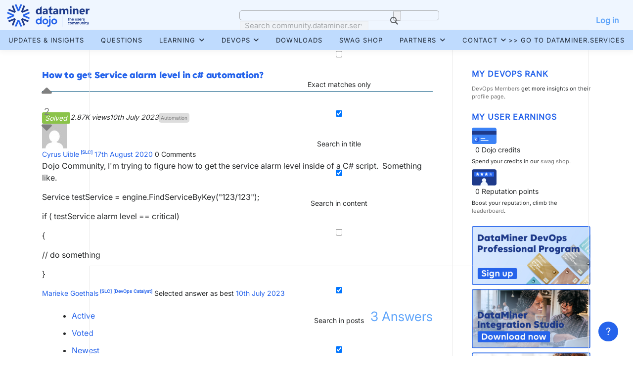

--- FILE ---
content_type: application/javascript
request_url: https://community.dataminer.services/wp-content/themes/onepress-child/assets/js/theme-all.js?ver=1.0.0
body_size: 63004
content:
/*jshint browser:true */
/*!
* FitVids 1.1
*
* Copyright 2013, Chris Coyier - http://css-tricks.com + Dave Rupert - http://daverupert.com
* Credit to Thierry Koblentz - http://www.alistapart.com/articles/creating-intrinsic-ratios-for-video/
* Released under the WTFPL license - http://sam.zoy.org/wtfpl/
*
*/

/*
* OUR CHANGES (the same comments will be added at the appropriate lines to easily find back changes):
* [1] Added subarrows for all menu items with sub-items (also sub-items that have sub-items).
* [2] Hide page title if a manually inserted subheader is present (this is to avoid having two titles on some pages).
* [3] Clicking profile picture toggles profile menu. When menu is opened, avoid closing when clicking inside of it. Clicking outside of it closes it again.
*/

;(function( $ ){

  'use strict';

  $.fn.fitVids = function( options ) {
      var settings = {
          customSelector: null,
          ignore: null
      };

      if(!document.getElementById('fit-vids-style')) {
          // appendStyles: https://github.com/toddmotto/fluidvids/blob/master/dist/fluidvids.js
          var head = document.head || document.getElementsByTagName('head')[0];
          var css = '.fluid-width-video-wrapper{width:100%;position:relative;padding:0;}.fluid-width-video-wrapper iframe,.fluid-width-video-wrapper object,.fluid-width-video-wrapper embed {position:absolute;top:0;left:0;width:100%;height:100%;}';
          var div = document.createElement("div");
          div.innerHTML = '<p>x</p><style id="fit-vids-style">' + css + '</style>';
          head.appendChild(div.childNodes[1]);
      }

      if ( options ) {
          $.extend( settings, options );
      }

      return this.each(function(){
          var selectors = [
              'iframe[src*="player.vimeo.com"]',
              'iframe[src*="youtube.com"]',
              'iframe[src*="youtube-nocookie.com"]',
              'iframe[src*="kickstarter.com"][src*="video.html"]',
              'object',
              'embed'
          ];

          if (settings.customSelector) {
              selectors.push(settings.customSelector);
          }

          var ignoreList = '.fitvidsignore';

          if(settings.ignore) {
              ignoreList = ignoreList + ', ' + settings.ignore;
          }

          var $allVideos = $(this).find(selectors.join(','));
          $allVideos = $allVideos.not('object object'); // SwfObj conflict patch
          $allVideos = $allVideos.not(ignoreList); // Disable FitVids on this video.

          $allVideos.each(function(){
              var $this = $(this);
              if($this.parents(ignoreList).length > 0) {
                  return; // Disable FitVids on this video.
              }
              if (this.tagName.toLowerCase() === 'embed' && $this.parent('object').length || $this.parent('.fluid-width-video-wrapper').length) { return; }
              if ((!$this.css('height') && !$this.css('width')) && (isNaN($this.attr('height')) || isNaN($this.attr('width'))))
              {
                  $this.attr('height', 9);
                  $this.attr('width', 16);
              }
              var height = ( this.tagName.toLowerCase() === 'object' || ($this.attr('height') && !isNaN(parseInt($this.attr('height'), 10))) ) ? parseInt($this.attr('height'), 10) : $this.height(),
                  width = !isNaN(parseInt($this.attr('width'), 10)) ? parseInt($this.attr('width'), 10) : $this.width(),
                  aspectRatio = height / width;
              if(!$this.attr('name')){
                  var videoName = 'fitvid' + $.fn.fitVids._count;
                  $this.attr('name', videoName);
                  $.fn.fitVids._count++;
              }
              $this.wrap('<div class="fluid-width-video-wrapper"></div>').parent('.fluid-width-video-wrapper').css('padding-top', (aspectRatio * 100)+'%');
              $this.removeAttr('height').removeAttr('width');
          });
      });
  };

  // Internal counter for unique video names.
  $.fn.fitVids._count = 0;

// Works with either jQuery or Zepto
})( window.jQuery || window.Zepto );



/*!
* Morphext - Text Rotating Plugin for jQuery
* https://github.com/MrSaints/Morphext
*
* Built on jQuery Boilerplate
* http://jqueryboilerplate.com/
*
* Copyright 2014 Ian Lai and other contributors
* Released under the MIT license
* http://ian.mit-license.org/
*/
!function(a){"use strict";function b(b,c){this.element=a(b),this.settings=a.extend({},d,c),this._defaults=d,this._init()}var c="Morphext",d={animation:"bounceIn",separator:",",speed:2e3,complete:a.noop};b.prototype={_init:function(){var b=this;this.phrases=[],this.element.addClass("morphext"),a.each(this.element.html().split(this.settings.separator),function(c,d){b.phrases.push(a.trim(d))}),this.index=-1,this.animate(),this.start()},animate:function(){this.index=++this.index%this.phrases.length,this.element[0].innerHTML='<span class="animated '+this.settings.animation+'">'+this.phrases[this.index]+"</span>",a.isFunction(this.settings.complete)&&this.settings.complete.call(this)},start:function(){var a=this;this._interval=setInterval(function(){a.animate()},this.settings.speed)},stop:function(){this._interval=clearInterval(this._interval)}},a.fn[c]=function(d){return this.each(function(){a.data(this,"plugin_"+c)||a.data(this,"plugin_"+c,new b(this,d))})}}(jQuery);

/*! Backstretch - v2.0.4 - 2013-06-19
* http://srobbin.com/jquery-plugins/backstretch/
* Copyright (c) 2013 Scott Robbin; Licensed MIT */
(function(a,d,p){a.fn.backstretch=function(c,b){(c===p||0===c.length)&&a.error("No images were supplied for Backstretch");0===a(d).scrollTop()&&d.scrollTo(0,0);return this.each(function(){var d=a(this),g=d.data("backstretch");if(g){if("string"==typeof c&&"function"==typeof g[c]){g[c](b);return}b=a.extend(g.options,b);g.destroy(!0)}g=new q(this,c,b);d.data("backstretch",g)})};a.backstretch=function(c,b){return a("body").backstretch(c,b).data("backstretch")};a.expr[":"].backstretch=function(c){return a(c).data("backstretch")!==p};a.fn.backstretch.defaults={centeredX:!0,centeredY:!0,duration:5E3,fade:0};var r={left:0,top:0,overflow:"hidden",margin:0,padding:0,height:"100%",width:"100%",zIndex:-999999},s={position:"absolute",display:"none",margin:0,padding:0,border:"none",width:"auto",height:"auto",maxHeight:"none",maxWidth:"none",zIndex:-999999},q=function(c,b,e){this.options=a.extend({},a.fn.backstretch.defaults,e||{});this.images=a.isArray(b)?b:[b];a.each(this.images,function(){a("<img />")[0].src=this});this.isBody=c===document.body;this.$container=a(c);this.$root=this.isBody?l?a(d):a(document):this.$container;c=this.$container.children(".backstretch").first();this.$wrap=c.length?c:a('<div class="backstretch"></div>').css(r).appendTo(this.$container);this.isBody||(c=this.$container.css("position"),b=this.$container.css("zIndex"),this.$container.css({position:"static"===c?"relative":c,zIndex:"auto"===b?0:b,background:"none"}),this.$wrap.css({zIndex:-999998}));this.$wrap.css({position:this.isBody&&l?"fixed":"absolute"});this.index=0;this.show(this.index);a(d).on("resize.backstretch",a.proxy(this.resize,this)).on("orientationchange.backstretch",a.proxy(function(){this.isBody&&0===d.pageYOffset&&(d.scrollTo(0,1),this.resize())},this))};q.prototype={resize:function(){try{var a={left:0,top:0},b=this.isBody?this.$root.width():this.$root.innerWidth(),e=b,g=this.isBody?d.innerHeight?d.innerHeight:this.$root.height():this.$root.innerHeight(),j=e/this.$img.data("ratio"),f;j>=g?(f=(j-g)/2,this.options.centeredY&&(a.top="-"+f+"px")):(j=g,e=j*this.$img.data("ratio"),f=(e-b)/2,this.options.centeredX&&(a.left="-"+f+"px"));this.$wrap.css({width:b,height:g}).find("img:not(.deleteable)").css({width:e,height:j}).css(a)}catch(h){}return this},show:function(c){if(!(Math.abs(c)>this.images.length-1)){var b=this,e=b.$wrap.find("img").addClass("deleteable"),d={relatedTarget:b.$container[0]};b.$container.trigger(a.Event("backstretch.before",d),[b,c]);this.index=c;clearInterval(b.interval);b.$img=a("<img />").css(s).bind("load",function(f){var h=this.width||a(f.target).width();f=this.height||a(f.target).height();a(this).data("ratio",h/f);a(this).fadeIn(b.options.speed||b.options.fade,function(){e.remove();b.paused||b.cycle();a(["after","show"]).each(function(){b.$container.trigger(a.Event("backstretch."+this,d),[b,c])})});b.resize()}).appendTo(b.$wrap);b.$img.attr("src",b.images[c]);return b}},next:function(){return this.show(this.index<this.images.length-1?this.index+1:0)},prev:function(){return this.show(0===this.index?this.images.length-1:this.index-1)},pause:function(){this.paused=!0;return this},resume:function(){this.paused=!1;this.next();return this},cycle:function(){1<this.images.length&&(clearInterval(this.interval),this.interval=setInterval(a.proxy(function(){this.paused||this.next()},this),this.options.duration));return this},destroy:function(c){a(d).off("resize.backstretch orientationchange.backstretch");clearInterval(this.interval);c||this.$wrap.remove();this.$container.removeData("backstretch")}};var l,f=navigator.userAgent,m=navigator.platform,e=f.match(/AppleWebKit\/([0-9]+)/),e=!!e&&e[1],h=f.match(/Fennec\/([0-9]+)/),h=!!h&&h[1],n=f.match(/Opera Mobi\/([0-9]+)/),t=!!n&&n[1],k=f.match(/MSIE ([0-9]+)/),k=!!k&&k[1];l=!((-1<m.indexOf("iPhone")||-1<m.indexOf("iPad")||-1<m.indexOf("iPod"))&&e&&534>e||d.operamini&&"[object OperaMini]"==={}.toString.call(d.operamini)||n&&7458>t||-1<f.indexOf("Android")&&e&&533>e||h&&6>h||"palmGetResource"in d&&e&&534>e||-1<f.indexOf("MeeGo")&&-1<f.indexOf("NokiaBrowser/8.5.0")||k&&6>=k)})(jQuery,window);

/*! WOW - v1.1.2 - 2015-08-19
* Copyright (c) 2015 Matthieu Aussaguel; Licensed MIT */
(function(){var a,b,c,d,e,f=function(a,b){return function(){return a.apply(b,arguments)}},g=[].indexOf||function(a){for(var b=0,c=this.length;c>b;b++)if(b in this&&this[b]===a)return b;return-1};b=function(){function a(){}return a.prototype.extend=function(a,b){var c,d;for(c in b)d=b[c],null==a[c]&&(a[c]=d);return a},a.prototype.isMobile=function(a){return/Android|webOS|iPhone|iPad|iPod|BlackBerry|IEMobile|Opera Mini/i.test(a)},a.prototype.createEvent=function(a,b,c,d){var e;return null==b&&(b=!1),null==c&&(c=!1),null==d&&(d=null),null!=document.createEvent?(e=document.createEvent("CustomEvent"),e.initCustomEvent(a,b,c,d)):null!=document.createEventObject?(e=document.createEventObject(),e.eventType=a):e.eventName=a,e},a.prototype.emitEvent=function(a,b){return null!=a.dispatchEvent?a.dispatchEvent(b):b in(null!=a)?a[b]():"on"+b in(null!=a)?a["on"+b]():void 0},a.prototype.addEvent=function(a,b,c){return null!=a.addEventListener?a.addEventListener(b,c,!1):null!=a.attachEvent?a.attachEvent("on"+b,c):a[b]=c},a.prototype.removeEvent=function(a,b,c){return null!=a.removeEventListener?a.removeEventListener(b,c,!1):null!=a.detachEvent?a.detachEvent("on"+b,c):delete a[b]},a.prototype.innerHeight=function(){return"innerHeight"in window?window.innerHeight:document.documentElement.clientHeight},a}(),c=this.WeakMap||this.MozWeakMap||(c=function(){function a(){this.keys=[],this.values=[]}return a.prototype.get=function(a){var b,c,d,e,f;for(f=this.keys,b=d=0,e=f.length;e>d;b=++d)if(c=f[b],c===a)return this.values[b]},a.prototype.set=function(a,b){var c,d,e,f,g;for(g=this.keys,c=e=0,f=g.length;f>e;c=++e)if(d=g[c],d===a)return void(this.values[c]=b);return this.keys.push(a),this.values.push(b)},a}()),a=this.MutationObserver||this.WebkitMutationObserver||this.MozMutationObserver||(a=function(){function a(){"undefined"!=typeof console&&null!==console&&console.warn("MutationObserver is not supported by your browser."),"undefined"!=typeof console&&null!==console&&console.warn("WOW.js cannot detect dom mutations, please call .sync() after loading new content.")}return a.notSupported=!0,a.prototype.observe=function(){},a}()),d=this.getComputedStyle||function(a){return this.getPropertyValue=function(b){var c;return"float"===b&&(b="styleFloat"),e.test(b)&&b.replace(e,function(a,b){return b.toUpperCase()}),(null!=(c=a.currentStyle)?c[b]:void 0)||null},this},e=/(\-([a-z]){1})/g,this.WOW=function(){function e(a){null==a&&(a={}),this.scrollCallback=f(this.scrollCallback,this),this.scrollHandler=f(this.scrollHandler,this),this.resetAnimation=f(this.resetAnimation,this),this.start=f(this.start,this),this.scrolled=!0,this.config=this.util().extend(a,this.defaults),null!=a.scrollContainer&&(this.config.scrollContainer=document.querySelector(a.scrollContainer)),this.animationNameCache=new c,this.wowEvent=this.util().createEvent(this.config.boxClass)}return e.prototype.defaults={boxClass:"wow",animateClass:"animated",offset:0,mobile:!0,live:!0,callback:null,scrollContainer:null},e.prototype.init=function(){var a;return this.element=window.document.documentElement,"interactive"===(a=document.readyState)||"complete"===a?this.start():this.util().addEvent(document,"DOMContentLoaded",this.start),this.finished=[]},e.prototype.start=function(){var b,c,d,e;if(this.stopped=!1,this.boxes=function(){var a,c,d,e;for(d=this.element.querySelectorAll("."+this.config.boxClass),e=[],a=0,c=d.length;c>a;a++)b=d[a],e.push(b);return e}.call(this),this.all=function(){var a,c,d,e;for(d=this.boxes,e=[],a=0,c=d.length;c>a;a++)b=d[a],e.push(b);return e}.call(this),this.boxes.length)if(this.disabled())this.resetStyle();else for(e=this.boxes,c=0,d=e.length;d>c;c++)b=e[c],this.applyStyle(b,!0);return this.disabled()||(this.util().addEvent(this.config.scrollContainer||window,"scroll",this.scrollHandler),this.util().addEvent(window,"resize",this.scrollHandler),this.interval=setInterval(this.scrollCallback,50)),this.config.live?new a(function(a){return function(b){var c,d,e,f,g;for(g=[],c=0,d=b.length;d>c;c++)f=b[c],g.push(function(){var a,b,c,d;for(c=f.addedNodes||[],d=[],a=0,b=c.length;b>a;a++)e=c[a],d.push(this.doSync(e));return d}.call(a));return g}}(this)).observe(document.body,{childList:!0,subtree:!0}):void 0},e.prototype.stop=function(){return this.stopped=!0,this.util().removeEvent(this.config.scrollContainer||window,"scroll",this.scrollHandler),this.util().removeEvent(window,"resize",this.scrollHandler),null!=this.interval?clearInterval(this.interval):void 0},e.prototype.sync=function(){return a.notSupported?this.doSync(this.element):void 0},e.prototype.doSync=function(a){var b,c,d,e,f;if(null==a&&(a=this.element),1===a.nodeType){for(a=a.parentNode||a,e=a.querySelectorAll("."+this.config.boxClass),f=[],c=0,d=e.length;d>c;c++)b=e[c],g.call(this.all,b)<0?(this.boxes.push(b),this.all.push(b),this.stopped||this.disabled()?this.resetStyle():this.applyStyle(b,!0),f.push(this.scrolled=!0)):f.push(void 0);return f}},e.prototype.show=function(a){return this.applyStyle(a),a.className=a.className+" "+this.config.animateClass,null!=this.config.callback&&this.config.callback(a),this.util().emitEvent(a,this.wowEvent),this.util().addEvent(a,"animationend",this.resetAnimation),this.util().addEvent(a,"oanimationend",this.resetAnimation),this.util().addEvent(a,"webkitAnimationEnd",this.resetAnimation),this.util().addEvent(a,"MSAnimationEnd",this.resetAnimation),a},e.prototype.applyStyle=function(a,b){var c,d,e;return d=a.getAttribute("data-wow-duration"),c=a.getAttribute("data-wow-delay"),e=a.getAttribute("data-wow-iteration"),this.animate(function(f){return function(){return f.customStyle(a,b,d,c,e)}}(this))},e.prototype.animate=function(){return"requestAnimationFrame"in window?function(a){return window.requestAnimationFrame(a)}:function(a){return a()}}(),e.prototype.resetStyle=function(){var a,b,c,d,e;for(d=this.boxes,e=[],b=0,c=d.length;c>b;b++)a=d[b],e.push(a.style.visibility="visible");return e},e.prototype.resetAnimation=function(a){var b;return a.type.toLowerCase().indexOf("animationend")>=0?(b=a.target||a.srcElement,b.className=b.className.replace(this.config.animateClass,"").trim()):void 0},e.prototype.customStyle=function(a,b,c,d,e){return b&&this.cacheAnimationName(a),a.style.visibility=b?"hidden":"visible",c&&this.vendorSet(a.style,{animationDuration:c}),d&&this.vendorSet(a.style,{animationDelay:d}),e&&this.vendorSet(a.style,{animationIterationCount:e}),this.vendorSet(a.style,{animationName:b?"none":this.cachedAnimationName(a)}),a},e.prototype.vendors=["moz","webkit"],e.prototype.vendorSet=function(a,b){var c,d,e,f;d=[];for(c in b)e=b[c],a[""+c]=e,d.push(function(){var b,d,g,h;for(g=this.vendors,h=[],b=0,d=g.length;d>b;b++)f=g[b],h.push(a[""+f+c.charAt(0).toUpperCase()+c.substr(1)]=e);return h}.call(this));return d},e.prototype.vendorCSS=function(a,b){var c,e,f,g,h,i;for(h=d(a),g=h.getPropertyCSSValue(b),f=this.vendors,c=0,e=f.length;e>c;c++)i=f[c],g=g||h.getPropertyCSSValue("-"+i+"-"+b);return g},e.prototype.animationName=function(a){var b;try{b=this.vendorCSS(a,"animation-name").cssText}catch(c){b=d(a).getPropertyValue("animation-name")}return"none"===b?"":b},e.prototype.cacheAnimationName=function(a){return this.animationNameCache.set(a,this.animationName(a))},e.prototype.cachedAnimationName=function(a){return this.animationNameCache.get(a)},e.prototype.scrollHandler=function(){return this.scrolled=!0},e.prototype.scrollCallback=function(){var a;return!this.scrolled||(this.scrolled=!1,this.boxes=function(){var b,c,d,e;for(d=this.boxes,e=[],b=0,c=d.length;c>b;b++)a=d[b],a&&(this.isVisible(a)?this.show(a):e.push(a));return e}.call(this),this.boxes.length||this.config.live)?void 0:this.stop()},e.prototype.offsetTop=function(a){for(var b;void 0===a.offsetTop;)a=a.parentNode;for(b=a.offsetTop;a=a.offsetParent;)b+=a.offsetTop;return b},e.prototype.isVisible=function(a){var b,c,d,e,f;return c=a.getAttribute("data-wow-offset")||this.config.offset,f=this.config.scrollContainer&&this.config.scrollContainer.scrollTop||window.pageYOffset,e=f+Math.min(this.element.clientHeight,this.util().innerHeight())-c,d=this.offsetTop(a),b=d+a.clientHeight,e>=d&&b>=f},e.prototype.util=function(){return null!=this._util?this._util:this._util=new b},e.prototype.disabled=function(){return!this.config.mobile&&this.util().isMobile(navigator.userAgent)},e}()}).call(this);


// Generated by CoffeeScript 1.6.2
/*!
Waypoints - 4.0.1
Copyright © 2011-2016 Caleb Troughton
Licensed under the MIT license.
https://github.com/imakewebthings/waypoints/blob/master/licenses.txt
*/
!function(){"use strict";function t(o){if(!o)throw new Error("No options passed to Waypoint constructor");if(!o.element)throw new Error("No element option passed to Waypoint constructor");if(!o.handler)throw new Error("No handler option passed to Waypoint constructor");this.key="waypoint-"+e,this.options=t.Adapter.extend({},t.defaults,o),this.element=this.options.element,this.adapter=new t.Adapter(this.element),this.callback=o.handler,this.axis=this.options.horizontal?"horizontal":"vertical",this.enabled=this.options.enabled,this.triggerPoint=null,this.group=t.Group.findOrCreate({name:this.options.group,axis:this.axis}),this.context=t.Context.findOrCreateByElement(this.options.context),t.offsetAliases[this.options.offset]&&(this.options.offset=t.offsetAliases[this.options.offset]),this.group.add(this),this.context.add(this),i[this.key]=this,e+=1}var e=0,i={};t.prototype.queueTrigger=function(t){this.group.queueTrigger(this,t)},t.prototype.trigger=function(t){this.enabled&&this.callback&&this.callback.apply(this,t)},t.prototype.destroy=function(){this.context.remove(this),this.group.remove(this),delete i[this.key]},t.prototype.disable=function(){return this.enabled=!1,this},t.prototype.enable=function(){return this.context.refresh(),this.enabled=!0,this},t.prototype.next=function(){return this.group.next(this)},t.prototype.previous=function(){return this.group.previous(this)},t.invokeAll=function(t){var e=[];for(var o in i)e.push(i[o]);for(var n=0,r=e.length;r>n;n++)e[n][t]()},t.destroyAll=function(){t.invokeAll("destroy")},t.disableAll=function(){t.invokeAll("disable")},t.enableAll=function(){t.Context.refreshAll();for(var e in i)i[e].enabled=!0;return this},t.refreshAll=function(){t.Context.refreshAll()},t.viewportHeight=function(){return window.innerHeight||document.documentElement.clientHeight},t.viewportWidth=function(){return document.documentElement.clientWidth},t.adapters=[],t.defaults={context:window,continuous:!0,enabled:!0,group:"default",horizontal:!1,offset:0},t.offsetAliases={"bottom-in-view":function(){return this.context.innerHeight()-this.adapter.outerHeight()},"right-in-view":function(){return this.context.innerWidth()-this.adapter.outerWidth()}},window.Waypoint=t}(),function(){"use strict";function t(t){window.setTimeout(t,1e3/60)}function e(t){this.element=t,this.Adapter=n.Adapter,this.adapter=new this.Adapter(t),this.key="waypoint-context-"+i,this.didScroll=!1,this.didResize=!1,this.oldScroll={x:this.adapter.scrollLeft(),y:this.adapter.scrollTop()},this.waypoints={vertical:{},horizontal:{}},t.waypointContextKey=this.key,o[t.waypointContextKey]=this,i+=1,n.windowContext||(n.windowContext=!0,n.windowContext=new e(window)),this.createThrottledScrollHandler(),this.createThrottledResizeHandler()}var i=0,o={},n=window.Waypoint,r=window.onload;e.prototype.add=function(t){var e=t.options.horizontal?"horizontal":"vertical";this.waypoints[e][t.key]=t,this.refresh()},e.prototype.checkEmpty=function(){var t=this.Adapter.isEmptyObject(this.waypoints.horizontal),e=this.Adapter.isEmptyObject(this.waypoints.vertical),i=this.element==this.element.window;t&&e&&!i&&(this.adapter.off(".waypoints"),delete o[this.key])},e.prototype.createThrottledResizeHandler=function(){function t(){e.handleResize(),e.didResize=!1}var e=this;this.adapter.on("resize.waypoints",function(){e.didResize||(e.didResize=!0,n.requestAnimationFrame(t))})},e.prototype.createThrottledScrollHandler=function(){function t(){e.handleScroll(),e.didScroll=!1}var e=this;this.adapter.on("scroll.waypoints",function(){(!e.didScroll||n.isTouch)&&(e.didScroll=!0,n.requestAnimationFrame(t))})},e.prototype.handleResize=function(){n.Context.refreshAll()},e.prototype.handleScroll=function(){var t={},e={horizontal:{newScroll:this.adapter.scrollLeft(),oldScroll:this.oldScroll.x,forward:"right",backward:"left"},vertical:{newScroll:this.adapter.scrollTop(),oldScroll:this.oldScroll.y,forward:"down",backward:"up"}};for(var i in e){var o=e[i],n=o.newScroll>o.oldScroll,r=n?o.forward:o.backward;for(var s in this.waypoints[i]){var a=this.waypoints[i][s];if(null!==a.triggerPoint){var l=o.oldScroll<a.triggerPoint,h=o.newScroll>=a.triggerPoint,p=l&&h,u=!l&&!h;(p||u)&&(a.queueTrigger(r),t[a.group.id]=a.group)}}}for(var c in t)t[c].flushTriggers();this.oldScroll={x:e.horizontal.newScroll,y:e.vertical.newScroll}},e.prototype.innerHeight=function(){return this.element==this.element.window?n.viewportHeight():this.adapter.innerHeight()},e.prototype.remove=function(t){delete this.waypoints[t.axis][t.key],this.checkEmpty()},e.prototype.innerWidth=function(){return this.element==this.element.window?n.viewportWidth():this.adapter.innerWidth()},e.prototype.destroy=function(){var t=[];for(var e in this.waypoints)for(var i in this.waypoints[e])t.push(this.waypoints[e][i]);for(var o=0,n=t.length;n>o;o++)t[o].destroy()},e.prototype.refresh=function(){var t,e=this.element==this.element.window,i=e?void 0:this.adapter.offset(),o={};this.handleScroll(),t={horizontal:{contextOffset:e?0:i.left,contextScroll:e?0:this.oldScroll.x,contextDimension:this.innerWidth(),oldScroll:this.oldScroll.x,forward:"right",backward:"left",offsetProp:"left"},vertical:{contextOffset:e?0:i.top,contextScroll:e?0:this.oldScroll.y,contextDimension:this.innerHeight(),oldScroll:this.oldScroll.y,forward:"down",backward:"up",offsetProp:"top"}};for(var r in t){var s=t[r];for(var a in this.waypoints[r]){var l,h,p,u,c,d=this.waypoints[r][a],f=d.options.offset,w=d.triggerPoint,y=0,g=null==w;d.element!==d.element.window&&(y=d.adapter.offset()[s.offsetProp]),"function"==typeof f?f=f.apply(d):"string"==typeof f&&(f=parseFloat(f),d.options.offset.indexOf("%")>-1&&(f=Math.ceil(s.contextDimension*f/100))),l=s.contextScroll-s.contextOffset,d.triggerPoint=Math.floor(y+l-f),h=w<s.oldScroll,p=d.triggerPoint>=s.oldScroll,u=h&&p,c=!h&&!p,!g&&u?(d.queueTrigger(s.backward),o[d.group.id]=d.group):!g&&c?(d.queueTrigger(s.forward),o[d.group.id]=d.group):g&&s.oldScroll>=d.triggerPoint&&(d.queueTrigger(s.forward),o[d.group.id]=d.group)}}return n.requestAnimationFrame(function(){for(var t in o)o[t].flushTriggers()}),this},e.findOrCreateByElement=function(t){return e.findByElement(t)||new e(t)},e.refreshAll=function(){for(var t in o)o[t].refresh()},e.findByElement=function(t){return o[t.waypointContextKey]},window.onload=function(){r&&r(),e.refreshAll()},n.requestAnimationFrame=function(e){var i=window.requestAnimationFrame||window.mozRequestAnimationFrame||window.webkitRequestAnimationFrame||t;i.call(window,e)},n.Context=e}(),function(){"use strict";function t(t,e){return t.triggerPoint-e.triggerPoint}function e(t,e){return e.triggerPoint-t.triggerPoint}function i(t){this.name=t.name,this.axis=t.axis,this.id=this.name+"-"+this.axis,this.waypoints=[],this.clearTriggerQueues(),o[this.axis][this.name]=this}var o={vertical:{},horizontal:{}},n=window.Waypoint;i.prototype.add=function(t){this.waypoints.push(t)},i.prototype.clearTriggerQueues=function(){this.triggerQueues={up:[],down:[],left:[],right:[]}},i.prototype.flushTriggers=function(){for(var i in this.triggerQueues){var o=this.triggerQueues[i],n="up"===i||"left"===i;o.sort(n?e:t);for(var r=0,s=o.length;s>r;r+=1){var a=o[r];(a.options.continuous||r===o.length-1)&&a.trigger([i])}}this.clearTriggerQueues()},i.prototype.next=function(e){this.waypoints.sort(t);var i=n.Adapter.inArray(e,this.waypoints),o=i===this.waypoints.length-1;return o?null:this.waypoints[i+1]},i.prototype.previous=function(e){this.waypoints.sort(t);var i=n.Adapter.inArray(e,this.waypoints);return i?this.waypoints[i-1]:null},i.prototype.queueTrigger=function(t,e){this.triggerQueues[e].push(t)},i.prototype.remove=function(t){var e=n.Adapter.inArray(t,this.waypoints);e>-1&&this.waypoints.splice(e,1)},i.prototype.first=function(){return this.waypoints[0]},i.prototype.last=function(){return this.waypoints[this.waypoints.length-1]},i.findOrCreate=function(t){return o[t.axis][t.name]||new i(t)},n.Group=i}(),function(){"use strict";function t(t){this.$element=e(t)}var e=window.jQuery,i=window.Waypoint;e.each(["innerHeight","innerWidth","off","offset","on","outerHeight","outerWidth","scrollLeft","scrollTop"],function(e,i){t.prototype[i]=function(){var t=Array.prototype.slice.call(arguments);return this.$element[i].apply(this.$element,t)}}),e.each(["extend","inArray","isEmptyObject"],function(i,o){t[o]=e[o]}),i.adapters.push({name:"jquery",Adapter:t}),i.Adapter=t}(),function(){"use strict";function t(t){return function(){var i=[],o=arguments[0];return t.isFunction(arguments[0])&&(o=t.extend({},arguments[1]),o.handler=arguments[0]),this.each(function(){var n=t.extend({},o,{element:this});"string"==typeof n.context&&(n.context=t(this).closest(n.context)[0]),i.push(new e(n))}),i}}var e=window.Waypoint;window.jQuery&&(window.jQuery.fn.waypoint=t(window.jQuery)),window.Zepto&&(window.Zepto.fn.waypoint=t(window.Zepto))}();

/*
Tether jQuery
Copyright © 2014-2016 HubSpot - MIT License
https://github.com/HubSpot/tether
*/
!function(t,e){"function"==typeof define&&define.amd?define(e):"object"==typeof exports?module.exports=e(require,exports,module):t.Tether=e()}(this,function(t,e,o){"use strict";function i(t,e){if(!(t instanceof e))throw new TypeError("Cannot call a class as a function")}function n(t){var e=t.getBoundingClientRect(),o={};for(var i in e)o[i]=e[i];if(t.ownerDocument!==document){var r=t.ownerDocument.defaultView.frameElement;if(r){var s=n(r);o.top+=s.top,o.bottom+=s.top,o.left+=s.left,o.right+=s.left}}return o}function r(t){var e=getComputedStyle(t)||{},o=e.position,i=[];if("fixed"===o)return[t];for(var n=t;(n=n.parentNode)&&n&&1===n.nodeType;){var r=void 0;try{r=getComputedStyle(n)}catch(s){}if("undefined"==typeof r||null===r)return i.push(n),i;var a=r,f=a.overflow,l=a.overflowX,h=a.overflowY;/(auto|scroll|overlay)/.test(f+h+l)&&("absolute"!==o||["relative","absolute","fixed"].indexOf(r.position)>=0)&&i.push(n)}return i.push(t.ownerDocument.body),t.ownerDocument!==document&&i.push(t.ownerDocument.defaultView),i}function s(){A&&document.body.removeChild(A),A=null}function a(t){var e=void 0;t===document?(e=document,t=document.documentElement):e=t.ownerDocument;var o=e.documentElement,i=n(t),r=P();return i.top-=r.top,i.left-=r.left,"undefined"==typeof i.width&&(i.width=document.body.scrollWidth-i.left-i.right),"undefined"==typeof i.height&&(i.height=document.body.scrollHeight-i.top-i.bottom),i.top=i.top-o.clientTop,i.left=i.left-o.clientLeft,i.right=e.body.clientWidth-i.width-i.left,i.bottom=e.body.clientHeight-i.height-i.top,i}function f(t){return t.offsetParent||document.documentElement}function l(){if(M)return M;var t=document.createElement("div");t.style.width="100%",t.style.height="200px";var e=document.createElement("div");h(e.style,{position:"absolute",top:0,left:0,pointerEvents:"none",visibility:"hidden",width:"200px",height:"150px",overflow:"hidden"}),e.appendChild(t),document.body.appendChild(e);var o=t.offsetWidth;e.style.overflow="scroll";var i=t.offsetWidth;o===i&&(i=e.clientWidth),document.body.removeChild(e);var n=o-i;return M={width:n,height:n}}function h(){var t=arguments.length<=0||void 0===arguments[0]?{}:arguments[0],e=[];return Array.prototype.push.apply(e,arguments),e.slice(1).forEach(function(e){if(e)for(var o in e)({}).hasOwnProperty.call(e,o)&&(t[o]=e[o])}),t}function d(t,e){if("undefined"!=typeof t.classList)e.split(" ").forEach(function(e){e.trim()&&t.classList.remove(e)});else{var o=new RegExp("(^| )"+e.split(" ").join("|")+"( |$)","gi"),i=c(t).replace(o," ");g(t,i)}}function p(t,e){if("undefined"!=typeof t.classList)e.split(" ").forEach(function(e){e.trim()&&t.classList.add(e)});else{d(t,e);var o=c(t)+(" "+e);g(t,o)}}function u(t,e){if("undefined"!=typeof t.classList)return t.classList.contains(e);var o=c(t);return new RegExp("(^| )"+e+"( |$)","gi").test(o)}function c(t){return t.className instanceof t.ownerDocument.defaultView.SVGAnimatedString?t.className.baseVal:t.className}function g(t,e){t.setAttribute("class",e)}function m(t,e,o){o.forEach(function(o){e.indexOf(o)===-1&&u(t,o)&&d(t,o)}),e.forEach(function(e){u(t,e)||p(t,e)})}function i(t,e){if(!(t instanceof e))throw new TypeError("Cannot call a class as a function")}function v(t,e){if("function"!=typeof e&&null!==e)throw new TypeError("Super expression must either be null or a function, not "+typeof e);t.prototype=Object.create(e&&e.prototype,{constructor:{value:t,enumerable:!1,writable:!0,configurable:!0}}),e&&(Object.setPrototypeOf?Object.setPrototypeOf(t,e):t.__proto__=e)}function y(t,e){var o=arguments.length<=2||void 0===arguments[2]?1:arguments[2];return t+o>=e&&e>=t-o}function b(){return performance&&performance.now?performance.now():+new Date}function w(){for(var t={top:0,left:0},e=arguments.length,o=Array(e),i=0;i<e;i++)o[i]=arguments[i];return o.forEach(function(e){var o=e.top,i=e.left;"string"==typeof o&&(o=parseFloat(o,10)),"string"==typeof i&&(i=parseFloat(i,10)),t.top+=o,t.left+=i}),t}function C(t,e){return"string"==typeof t.left&&t.left.indexOf("%")!==-1&&(t.left=parseFloat(t.left,10)/100*e.width),"string"==typeof t.top&&t.top.indexOf("%")!==-1&&(t.top=parseFloat(t.top,10)/100*e.height),t}function O(t,e){return"scrollParent"===e?e=t.scrollParents[0]:"window"===e&&(e=[pageXOffset,pageYOffset,innerWidth+pageXOffset,innerHeight+pageYOffset]),e===document&&(e=e.documentElement),"undefined"!=typeof e.nodeType&&!function(){var t=e,o=a(e),i=o,n=getComputedStyle(e);if(e=[i.left,i.top,o.width+i.left,o.height+i.top],t.ownerDocument!==document){var r=t.ownerDocument.defaultView;e[0]+=r.pageXOffset,e[1]+=r.pageYOffset,e[2]+=r.pageXOffset,e[3]+=r.pageYOffset}G.forEach(function(t,o){t=t[0].toUpperCase()+t.substr(1),"Top"===t||"Left"===t?e[o]+=parseFloat(n["border"+t+"Width"]):e[o]-=parseFloat(n["border"+t+"Width"])})}(),e}var E=function(){function t(t,e){for(var o=0;o<e.length;o++){var i=e[o];i.enumerable=i.enumerable||!1,i.configurable=!0,"value"in i&&(i.writable=!0),Object.defineProperty(t,i.key,i)}}return function(e,o,i){return o&&t(e.prototype,o),i&&t(e,i),e}}(),x=void 0;"undefined"==typeof x&&(x={modules:[]});var A=null,T=function(){var t=0;return function(){return++t}}(),S={},P=function(){var t=A;t&&document.body.contains(t)||(t=document.createElement("div"),t.setAttribute("data-tether-id",T()),h(t.style,{top:0,left:0,position:"absolute"}),document.body.appendChild(t),A=t);var e=t.getAttribute("data-tether-id");return"undefined"==typeof S[e]&&(S[e]=n(t),k(function(){delete S[e]})),S[e]},M=null,W=[],k=function(t){W.push(t)},_=function(){for(var t=void 0;t=W.pop();)t()},B=function(){function t(){i(this,t)}return E(t,[{key:"on",value:function(t,e,o){var i=!(arguments.length<=3||void 0===arguments[3])&&arguments[3];"undefined"==typeof this.bindings&&(this.bindings={}),"undefined"==typeof this.bindings[t]&&(this.bindings[t]=[]),this.bindings[t].push({handler:e,ctx:o,once:i})}},{key:"once",value:function(t,e,o){this.on(t,e,o,!0)}},{key:"off",value:function(t,e){if("undefined"!=typeof this.bindings&&"undefined"!=typeof this.bindings[t])if("undefined"==typeof e)delete this.bindings[t];else for(var o=0;o<this.bindings[t].length;)this.bindings[t][o].handler===e?this.bindings[t].splice(o,1):++o}},{key:"trigger",value:function(t){if("undefined"!=typeof this.bindings&&this.bindings[t]){for(var e=0,o=arguments.length,i=Array(o>1?o-1:0),n=1;n<o;n++)i[n-1]=arguments[n];for(;e<this.bindings[t].length;){var r=this.bindings[t][e],s=r.handler,a=r.ctx,f=r.once,l=a;"undefined"==typeof l&&(l=this),s.apply(l,i),f?this.bindings[t].splice(e,1):++e}}}}]),t}();x.Utils={getActualBoundingClientRect:n,getScrollParents:r,getBounds:a,getOffsetParent:f,extend:h,addClass:p,removeClass:d,hasClass:u,updateClasses:m,defer:k,flush:_,uniqueId:T,Evented:B,getScrollBarSize:l,removeUtilElements:s};var z=function(){function t(t,e){var o=[],i=!0,n=!1,r=void 0;try{for(var s,a=t[Symbol.iterator]();!(i=(s=a.next()).done)&&(o.push(s.value),!e||o.length!==e);i=!0);}catch(f){n=!0,r=f}finally{try{!i&&a["return"]&&a["return"]()}finally{if(n)throw r}}return o}return function(e,o){if(Array.isArray(e))return e;if(Symbol.iterator in Object(e))return t(e,o);throw new TypeError("Invalid attempt to destructure non-iterable instance")}}(),E=function(){function t(t,e){for(var o=0;o<e.length;o++){var i=e[o];i.enumerable=i.enumerable||!1,i.configurable=!0,"value"in i&&(i.writable=!0),Object.defineProperty(t,i.key,i)}}return function(e,o,i){return o&&t(e.prototype,o),i&&t(e,i),e}}(),j=function(t,e,o){for(var i=!0;i;){var n=t,r=e,s=o;i=!1,null===n&&(n=Function.prototype);var a=Object.getOwnPropertyDescriptor(n,r);if(void 0!==a){if("value"in a)return a.value;var f=a.get;if(void 0===f)return;return f.call(s)}var l=Object.getPrototypeOf(n);if(null===l)return;t=l,e=r,o=s,i=!0,a=l=void 0}};if("undefined"==typeof x)throw new Error("You must include the utils.js file before tether.js");var Y=x.Utils,r=Y.getScrollParents,a=Y.getBounds,f=Y.getOffsetParent,h=Y.extend,p=Y.addClass,d=Y.removeClass,m=Y.updateClasses,k=Y.defer,_=Y.flush,l=Y.getScrollBarSize,s=Y.removeUtilElements,L=function(){if("undefined"==typeof document)return"";for(var t=document.createElement("div"),e=["transform","WebkitTransform","OTransform","MozTransform","msTransform"],o=0;o<e.length;++o){var i=e[o];if(void 0!==t.style[i])return i}}(),D=[],X=function(){D.forEach(function(t){t.position(!1)}),_()};!function(){var t=null,e=null,o=null,i=function n(){return"undefined"!=typeof e&&e>16?(e=Math.min(e-16,250),void(o=setTimeout(n,250))):void("undefined"!=typeof t&&b()-t<10||(null!=o&&(clearTimeout(o),o=null),t=b(),X(),e=b()-t))};"undefined"!=typeof window&&"undefined"!=typeof window.addEventListener&&["resize","scroll","touchmove"].forEach(function(t){window.addEventListener(t,i)})}();var F={center:"center",left:"right",right:"left"},H={middle:"middle",top:"bottom",bottom:"top"},N={top:0,left:0,middle:"50%",center:"50%",bottom:"100%",right:"100%"},U=function(t,e){var o=t.left,i=t.top;return"auto"===o&&(o=F[e.left]),"auto"===i&&(i=H[e.top]),{left:o,top:i}},V=function(t){var e=t.left,o=t.top;return"undefined"!=typeof N[t.left]&&(e=N[t.left]),"undefined"!=typeof N[t.top]&&(o=N[t.top]),{left:e,top:o}},R=function(t){var e=t.split(" "),o=z(e,2),i=o[0],n=o[1];return{top:i,left:n}},q=R,I=function(t){function e(t){var o=this;i(this,e),j(Object.getPrototypeOf(e.prototype),"constructor",this).call(this),this.position=this.position.bind(this),D.push(this),this.history=[],this.setOptions(t,!1),x.modules.forEach(function(t){"undefined"!=typeof t.initialize&&t.initialize.call(o)}),this.position()}return v(e,t),E(e,[{key:"getClass",value:function(){var t=arguments.length<=0||void 0===arguments[0]?"":arguments[0],e=this.options.classes;return"undefined"!=typeof e&&e[t]?this.options.classes[t]:this.options.classPrefix?this.options.classPrefix+"-"+t:t}},{key:"setOptions",value:function(t){var e=this,o=arguments.length<=1||void 0===arguments[1]||arguments[1],i={offset:"0 0",targetOffset:"0 0",targetAttachment:"auto auto",classPrefix:"tether"};this.options=h(i,t);var n=this.options,s=n.element,a=n.target,f=n.targetModifier;if(this.element=s,this.target=a,this.targetModifier=f,"viewport"===this.target?(this.target=document.body,this.targetModifier="visible"):"scroll-handle"===this.target&&(this.target=document.body,this.targetModifier="scroll-handle"),["element","target"].forEach(function(t){if("undefined"==typeof e[t])throw new Error("Tether Error: Both element and target must be defined");"undefined"!=typeof e[t].jquery?e[t]=e[t][0]:"string"==typeof e[t]&&(e[t]=document.querySelector(e[t]))}),p(this.element,this.getClass("element")),this.options.addTargetClasses!==!1&&p(this.target,this.getClass("target")),!this.options.attachment)throw new Error("Tether Error: You must provide an attachment");this.targetAttachment=q(this.options.targetAttachment),this.attachment=q(this.options.attachment),this.offset=R(this.options.offset),this.targetOffset=R(this.options.targetOffset),"undefined"!=typeof this.scrollParents&&this.disable(),"scroll-handle"===this.targetModifier?this.scrollParents=[this.target]:this.scrollParents=r(this.target),this.options.enabled!==!1&&this.enable(o)}},{key:"getTargetBounds",value:function(){if("undefined"==typeof this.targetModifier)return a(this.target);if("visible"===this.targetModifier){if(this.target===document.body)return{top:pageYOffset,left:pageXOffset,height:innerHeight,width:innerWidth};var t=a(this.target),e={height:t.height,width:t.width,top:t.top,left:t.left};return e.height=Math.min(e.height,t.height-(pageYOffset-t.top)),e.height=Math.min(e.height,t.height-(t.top+t.height-(pageYOffset+innerHeight))),e.height=Math.min(innerHeight,e.height),e.height-=2,e.width=Math.min(e.width,t.width-(pageXOffset-t.left)),e.width=Math.min(e.width,t.width-(t.left+t.width-(pageXOffset+innerWidth))),e.width=Math.min(innerWidth,e.width),e.width-=2,e.top<pageYOffset&&(e.top=pageYOffset),e.left<pageXOffset&&(e.left=pageXOffset),e}if("scroll-handle"===this.targetModifier){var t=void 0,o=this.target;o===document.body?(o=document.documentElement,t={left:pageXOffset,top:pageYOffset,height:innerHeight,width:innerWidth}):t=a(o);var i=getComputedStyle(o),n=o.scrollWidth>o.clientWidth||[i.overflow,i.overflowX].indexOf("scroll")>=0||this.target!==document.body,r=0;n&&(r=15);var s=t.height-parseFloat(i.borderTopWidth)-parseFloat(i.borderBottomWidth)-r,e={width:15,height:.975*s*(s/o.scrollHeight),left:t.left+t.width-parseFloat(i.borderLeftWidth)-15},f=0;s<408&&this.target===document.body&&(f=-11e-5*Math.pow(s,2)-.00727*s+22.58),this.target!==document.body&&(e.height=Math.max(e.height,24));var l=this.target.scrollTop/(o.scrollHeight-s);return e.top=l*(s-e.height-f)+t.top+parseFloat(i.borderTopWidth),this.target===document.body&&(e.height=Math.max(e.height,24)),e}}},{key:"clearCache",value:function(){this._cache={}}},{key:"cache",value:function(t,e){return"undefined"==typeof this._cache&&(this._cache={}),"undefined"==typeof this._cache[t]&&(this._cache[t]=e.call(this)),this._cache[t]}},{key:"enable",value:function(){var t=this,e=arguments.length<=0||void 0===arguments[0]||arguments[0];this.options.addTargetClasses!==!1&&p(this.target,this.getClass("enabled")),p(this.element,this.getClass("enabled")),this.enabled=!0,this.scrollParents.forEach(function(e){e!==t.target.ownerDocument&&e.addEventListener("scroll",t.position)}),e&&this.position()}},{key:"disable",value:function(){var t=this;d(this.target,this.getClass("enabled")),d(this.element,this.getClass("enabled")),this.enabled=!1,"undefined"!=typeof this.scrollParents&&this.scrollParents.forEach(function(e){e.removeEventListener("scroll",t.position)})}},{key:"destroy",value:function(){var t=this;this.disable(),D.forEach(function(e,o){e===t&&D.splice(o,1)}),0===D.length&&s()}},{key:"updateAttachClasses",value:function(t,e){var o=this;t=t||this.attachment,e=e||this.targetAttachment;var i=["left","top","bottom","right","middle","center"];"undefined"!=typeof this._addAttachClasses&&this._addAttachClasses.length&&this._addAttachClasses.splice(0,this._addAttachClasses.length),"undefined"==typeof this._addAttachClasses&&(this._addAttachClasses=[]);var n=this._addAttachClasses;t.top&&n.push(this.getClass("element-attached")+"-"+t.top),t.left&&n.push(this.getClass("element-attached")+"-"+t.left),e.top&&n.push(this.getClass("target-attached")+"-"+e.top),e.left&&n.push(this.getClass("target-attached")+"-"+e.left);var r=[];i.forEach(function(t){r.push(o.getClass("element-attached")+"-"+t),r.push(o.getClass("target-attached")+"-"+t)}),k(function(){"undefined"!=typeof o._addAttachClasses&&(m(o.element,o._addAttachClasses,r),o.options.addTargetClasses!==!1&&m(o.target,o._addAttachClasses,r),delete o._addAttachClasses)})}},{key:"position",value:function(){var t=this,e=arguments.length<=0||void 0===arguments[0]||arguments[0];if(this.enabled){this.clearCache();var o=U(this.targetAttachment,this.attachment);this.updateAttachClasses(this.attachment,o);var i=this.cache("element-bounds",function(){return a(t.element)}),n=i.width,r=i.height;if(0===n&&0===r&&"undefined"!=typeof this.lastSize){var s=this.lastSize;n=s.width,r=s.height}else this.lastSize={width:n,height:r};var h=this.cache("target-bounds",function(){return t.getTargetBounds()}),d=h,p=C(V(this.attachment),{width:n,height:r}),u=C(V(o),d),c=C(this.offset,{width:n,height:r}),g=C(this.targetOffset,d);p=w(p,c),u=w(u,g);for(var m=h.left+u.left-p.left,v=h.top+u.top-p.top,y=0;y<x.modules.length;++y){var b=x.modules[y],O=b.position.call(this,{left:m,top:v,targetAttachment:o,targetPos:h,elementPos:i,offset:p,targetOffset:u,manualOffset:c,manualTargetOffset:g,scrollbarSize:S,attachment:this.attachment});if(O===!1)return!1;"undefined"!=typeof O&&"object"==typeof O&&(v=O.top,m=O.left)}var E={page:{top:v,left:m},viewport:{top:v-pageYOffset,bottom:pageYOffset-v-r+innerHeight,left:m-pageXOffset,right:pageXOffset-m-n+innerWidth}},A=this.target.ownerDocument,T=A.defaultView,S=void 0;return T.innerHeight>A.documentElement.clientHeight&&(S=this.cache("scrollbar-size",l),E.viewport.bottom-=S.height),T.innerWidth>A.documentElement.clientWidth&&(S=this.cache("scrollbar-size",l),E.viewport.right-=S.width),["","static"].indexOf(A.body.style.position)!==-1&&["","static"].indexOf(A.body.parentElement.style.position)!==-1||(E.page.bottom=A.body.scrollHeight-v-r,E.page.right=A.body.scrollWidth-m-n),"undefined"!=typeof this.options.optimizations&&this.options.optimizations.moveElement!==!1&&"undefined"==typeof this.targetModifier&&!function(){var e=t.cache("target-offsetparent",function(){return f(t.target)}),o=t.cache("target-offsetparent-bounds",function(){return a(e)}),i=getComputedStyle(e),n=o,r={};if(["Top","Left","Bottom","Right"].forEach(function(t){r[t.toLowerCase()]=parseFloat(i["border"+t+"Width"])}),o.right=A.body.scrollWidth-o.left-n.width+r.right,o.bottom=A.body.scrollHeight-o.top-n.height+r.bottom,E.page.top>=o.top+r.top&&E.page.bottom>=o.bottom&&E.page.left>=o.left+r.left&&E.page.right>=o.right){var s=e.scrollTop,l=e.scrollLeft;E.offset={top:E.page.top-o.top+s-r.top,left:E.page.left-o.left+l-r.left}}}(),this.move(E),this.history.unshift(E),this.history.length>3&&this.history.pop(),e&&_(),!0}}},{key:"move",value:function(t){var e=this;if("undefined"!=typeof this.element.parentNode){var o={};for(var i in t){o[i]={};for(var n in t[i]){for(var r=!1,s=0;s<this.history.length;++s){var a=this.history[s];if("undefined"!=typeof a[i]&&!y(a[i][n],t[i][n])){r=!0;break}}r||(o[i][n]=!0)}}var l={top:"",left:"",right:"",bottom:""},d=function(t,o){var i="undefined"!=typeof e.options.optimizations,n=i?e.options.optimizations.gpu:null;if(n!==!1){var r=void 0,s=void 0;if(t.top?(l.top=0,r=o.top):(l.bottom=0,r=-o.bottom),t.left?(l.left=0,s=o.left):(l.right=0,s=-o.right),window.matchMedia){var a=window.matchMedia("only screen and (min-resolution: 1.3dppx)").matches||window.matchMedia("only screen and (-webkit-min-device-pixel-ratio: 1.3)").matches;a||(s=Math.round(s),r=Math.round(r))}l[L]="translateX("+s+"px) translateY("+r+"px)","msTransform"!==L&&(l[L]+=" translateZ(0)")}else t.top?l.top=o.top+"px":l.bottom=o.bottom+"px",t.left?l.left=o.left+"px":l.right=o.right+"px"},p=!1;if((o.page.top||o.page.bottom)&&(o.page.left||o.page.right)?(l.position="absolute",d(o.page,t.page)):(o.viewport.top||o.viewport.bottom)&&(o.viewport.left||o.viewport.right)?(l.position="fixed",d(o.viewport,t.viewport)):"undefined"!=typeof o.offset&&o.offset.top&&o.offset.left?!function(){l.position="absolute";var i=e.cache("target-offsetparent",function(){return f(e.target)});f(e.element)!==i&&k(function(){e.element.parentNode.removeChild(e.element),i.appendChild(e.element)}),d(o.offset,t.offset),p=!0}():(l.position="absolute",d({top:!0,left:!0},t.page)),!p)if(this.options.bodyElement)this.element.parentNode!==this.options.bodyElement&&this.options.bodyElement.appendChild(this.element);else{for(var u=!0,c=this.element.parentNode;c&&1===c.nodeType&&"BODY"!==c.tagName;){if("static"!==getComputedStyle(c).position){u=!1;break}c=c.parentNode}u||(this.element.parentNode.removeChild(this.element),this.element.ownerDocument.body.appendChild(this.element))}var g={},m=!1;for(var n in l){var v=l[n],b=this.element.style[n];b!==v&&(m=!0,g[n]=v)}m&&k(function(){h(e.element.style,g),e.trigger("repositioned")})}}}]),e}(B);I.modules=[],x.position=X;var $=h(I,x),z=function(){function t(t,e){var o=[],i=!0,n=!1,r=void 0;try{for(var s,a=t[Symbol.iterator]();!(i=(s=a.next()).done)&&(o.push(s.value),!e||o.length!==e);i=!0);}catch(f){n=!0,r=f}finally{try{!i&&a["return"]&&a["return"]()}finally{if(n)throw r}}return o}return function(e,o){if(Array.isArray(e))return e;if(Symbol.iterator in Object(e))return t(e,o);throw new TypeError("Invalid attempt to destructure non-iterable instance")}}(),Y=x.Utils,a=Y.getBounds,h=Y.extend,m=Y.updateClasses,k=Y.defer,G=["left","top","right","bottom"];x.modules.push({position:function(t){var e=this,o=t.top,i=t.left,n=t.targetAttachment;if(!this.options.constraints)return!0;var r=this.cache("element-bounds",function(){return a(e.element)}),s=r.height,f=r.width;if(0===f&&0===s&&"undefined"!=typeof this.lastSize){var l=this.lastSize;f=l.width,s=l.height}var d=this.cache("target-bounds",function(){return e.getTargetBounds()}),p=d.height,u=d.width,c=[this.getClass("pinned"),this.getClass("out-of-bounds")];this.options.constraints.forEach(function(t){var e=t.outOfBoundsClass,o=t.pinnedClass;e&&c.push(e),o&&c.push(o)}),c.forEach(function(t){["left","top","right","bottom"].forEach(function(e){c.push(t+"-"+e)})});var g=[],v=h({},n),y=h({},this.attachment);return this.options.constraints.forEach(function(t){var r=t.to,a=t.attachment,l=t.pin;"undefined"==typeof a&&(a="");var h=void 0,d=void 0;if(a.indexOf(" ")>=0){var c=a.split(" "),m=z(c,2);d=m[0],h=m[1]}else h=d=a;var b=O(e,r);"target"!==d&&"both"!==d||(o<b[1]&&"top"===v.top&&(o+=p,v.top="bottom"),o+s>b[3]&&"bottom"===v.top&&(o-=p,v.top="top")),"together"===d&&("top"===v.top&&("bottom"===y.top&&o<b[1]?(o+=p,v.top="bottom",o+=s,y.top="top"):"top"===y.top&&o+s>b[3]&&o-(s-p)>=b[1]&&(o-=s-p,v.top="bottom",y.top="bottom")),"bottom"===v.top&&("top"===y.top&&o+s>b[3]?(o-=p,v.top="top",o-=s,y.top="bottom"):"bottom"===y.top&&o<b[1]&&o+(2*s-p)<=b[3]&&(o+=s-p,v.top="top",y.top="top")),"middle"===v.top&&(o+s>b[3]&&"top"===y.top?(o-=s,y.top="bottom"):o<b[1]&&"bottom"===y.top&&(o+=s,y.top="top"))),"target"!==h&&"both"!==h||(i<b[0]&&"left"===v.left&&(i+=u,v.left="right"),i+f>b[2]&&"right"===v.left&&(i-=u,v.left="left")),"together"===h&&(i<b[0]&&"left"===v.left?"right"===y.left?(i+=u,v.left="right",i+=f,y.left="left"):"left"===y.left&&(i+=u,v.left="right",i-=f,y.left="right"):i+f>b[2]&&"right"===v.left?"left"===y.left?(i-=u,v.left="left",i-=f,y.left="right"):"right"===y.left&&(i-=u,v.left="left",i+=f,y.left="left"):"center"===v.left&&(i+f>b[2]&&"left"===y.left?(i-=f,y.left="right"):i<b[0]&&"right"===y.left&&(i+=f,y.left="left"))),"element"!==d&&"both"!==d||(o<b[1]&&"bottom"===y.top&&(o+=s,y.top="top"),o+s>b[3]&&"top"===y.top&&(o-=s,y.top="bottom")),"element"!==h&&"both"!==h||(i<b[0]&&("right"===y.left?(i+=f,y.left="left"):"center"===y.left&&(i+=f/2,y.left="left")),i+f>b[2]&&("left"===y.left?(i-=f,y.left="right"):"center"===y.left&&(i-=f/2,y.left="right"))),"string"==typeof l?l=l.split(",").map(function(t){return t.trim()}):l===!0&&(l=["top","left","right","bottom"]),l=l||[];var w=[],C=[];o<b[1]&&(l.indexOf("top")>=0?(o=b[1],w.push("top")):C.push("top")),o+s>b[3]&&(l.indexOf("bottom")>=0?(o=b[3]-s,w.push("bottom")):C.push("bottom")),i<b[0]&&(l.indexOf("left")>=0?(i=b[0],w.push("left")):C.push("left")),i+f>b[2]&&(l.indexOf("right")>=0?(i=b[2]-f,w.push("right")):C.push("right")),w.length&&!function(){var t=void 0;t="undefined"!=typeof e.options.pinnedClass?e.options.pinnedClass:e.getClass("pinned"),g.push(t),w.forEach(function(e){g.push(t+"-"+e)})}(),C.length&&!function(){var t=void 0;t="undefined"!=typeof e.options.outOfBoundsClass?e.options.outOfBoundsClass:e.getClass("out-of-bounds"),g.push(t),C.forEach(function(e){g.push(t+"-"+e)})}(),(w.indexOf("left")>=0||w.indexOf("right")>=0)&&(y.left=v.left=!1),(w.indexOf("top")>=0||w.indexOf("bottom")>=0)&&(y.top=v.top=!1),v.top===n.top&&v.left===n.left&&y.top===e.attachment.top&&y.left===e.attachment.left||(e.updateAttachClasses(y,v),e.trigger("update",{attachment:y,targetAttachment:v}))}),k(function(){e.options.addTargetClasses!==!1&&m(e.target,g,c),m(e.element,g,c)}),{top:o,left:i}}});var Y=x.Utils,a=Y.getBounds,m=Y.updateClasses,k=Y.defer;x.modules.push({position:function(t){var e=this,o=t.top,i=t.left,n=this.cache("element-bounds",function(){return a(e.element)}),r=n.height,s=n.width,f=this.getTargetBounds(),l=o+r,h=i+s,d=[];o<=f.bottom&&l>=f.top&&["left","right"].forEach(function(t){var e=f[t];e!==i&&e!==h||d.push(t)}),i<=f.right&&h>=f.left&&["top","bottom"].forEach(function(t){var e=f[t];e!==o&&e!==l||d.push(t)});var p=[],u=[],c=["left","top","right","bottom"];return p.push(this.getClass("abutted")),c.forEach(function(t){p.push(e.getClass("abutted")+"-"+t)}),d.length&&u.push(this.getClass("abutted")),d.forEach(function(t){u.push(e.getClass("abutted")+"-"+t)}),k(function(){e.options.addTargetClasses!==!1&&m(e.target,u,p),m(e.element,u,p)}),!0}});var z=function(){function t(t,e){var o=[],i=!0,n=!1,r=void 0;try{for(var s,a=t[Symbol.iterator]();!(i=(s=a.next()).done)&&(o.push(s.value),!e||o.length!==e);i=!0);}catch(f){n=!0,r=f}finally{try{!i&&a["return"]&&a["return"]()}finally{if(n)throw r}}return o}return function(e,o){if(Array.isArray(e))return e;if(Symbol.iterator in Object(e))return t(e,o);throw new TypeError("Invalid attempt to destructure non-iterable instance")}}();return x.modules.push({position:function(t){var e=t.top,o=t.left;if(this.options.shift){var i=this.options.shift;"function"==typeof this.options.shift&&(i=this.options.shift.call(this,{top:e,left:o}));var n=void 0,r=void 0;if("string"==typeof i){i=i.split(" "),i[1]=i[1]||i[0];var s=i,a=z(s,2);n=a[0],r=a[1],n=parseFloat(n,10),r=parseFloat(r,10)}else n=i.top,r=i.left;return e+=n,o+=r,{top:e,left:o}}}}),$});


/*!
* jquery.counterup.js 2.1.0
*
* Copyright 2013, Benjamin Intal http://gambit.ph @bfintal
* Released under the GPL v2 License
*
* Amended by Jeremy Paris, Ciro Mattia Gonano and others
*
* Date: Feb 24, 2017
*/
(function ($) {
  "use strict";

  $.fn.counterUp = function (options) {

      // Defaults
      var settings = $.extend({
              'time': 400,
              'delay': 10,
              'offset': 100,
              'beginAt': 0,
              'formatter': false,
              'context': 'window',
              callback: function () {
              }
          }, options),
          s;

      return this.each(function () {

          // Store the object
          var $this = $(this),
              counter = {
                  time: $(this).data('counterup-time') || settings.time,
                  delay: $(this).data('counterup-delay') || settings.delay,
                  offset: $(this).data('counterup-offset') || settings.offset,
                  beginAt: $(this).data('counterup-beginat') || settings.beginAt,
                  context: $(this).data('counterup-context') || settings.context
              };

          var counterUpper = function () {
              var nums = [];
              var divisions = counter.time / counter.delay;
              var num = $this.attr('data-num') ? $this.attr('data-num') : $this.text();
              var isComma = /[0-9]+,[0-9]+/.test(num);
              num = num.replace(/,/g, '');
              var decimalPlaces = (num.split('.')[1] || []).length;
              if (counter.beginAt > num)
                  counter.beginAt = num;

              var isTime = /[0-9]+:[0-9]+:[0-9]+/.test(num);

              // Convert time to total seconds
              if (isTime) {
                  var times = num.split(':'),
                      m = 1;
                  s = 0;
                  while (times.length > 0) {
                      s += m * parseInt(times.pop(), 10);
                      m *= 60;
                  }
              }

              // Generate list of incremental numbers to display
              for (var i = divisions; i >= counter.beginAt / num * divisions; i--) {

                  var newNum = parseFloat(num / divisions * i).toFixed(decimalPlaces);

                  // Add incremental seconds and convert back to time
                  if (isTime) {
                      newNum = parseInt(s / divisions * i);
                      var hours = parseInt(newNum / 3600) % 24;
                      var minutes = parseInt(newNum / 60) % 60;
                      var seconds = parseInt(newNum % 60, 10);
                      newNum = (hours < 10 ? "0" + hours : hours) + ":" + (minutes < 10 ? "0" + minutes : minutes) + ":" + (seconds < 10 ? "0" + seconds : seconds);
                  }

                  // Preserve commas if input had commas
                  if (isComma) {
                      while (/(\d+)(\d{3})/.test(newNum.toString())) {
                          newNum = newNum.toString().replace(/(\d+)(\d{3})/, '$1' + ',' + '$2');
                      }
                  }
                  if (settings.formatter) {
                      newNum = settings.formatter.call(this, newNum);
                  }
                  nums.unshift(newNum);
              }

              $this.data('counterup-nums', nums);
              $this.text(counter.beginAt);

              // Updates the number until we're done
              var f = function () {
                  if (!$this.data('counterup-nums')) {
                      settings.callback.call(this);
                      return;
                  }
                  $this.html($this.data('counterup-nums').shift());
                  if ($this.data('counterup-nums').length) {
                      setTimeout($this.data('counterup-func'), counter.delay);
                  } else {
                      $this.data('counterup-nums', null);
                      $this.data('counterup-func', null);
                      settings.callback.call(this);
                  }
              };
              $this.data('counterup-func', f);

              // Start the count up
              setTimeout($this.data('counterup-func'), counter.delay);
          };

          // Perform counts when the element gets into view
          $this.waypoint(function (direction) {
              counterUpper();
              this.destroy(); //-- Waypoint 3.0 version of triggerOnce
          }, {offset: counter.offset + "%", context: counter.context});
      });

  };

})(jQuery);

/*!
* imagesLoaded PACKAGED v4.1.1
* JavaScript is all like "You images are done yet or what?"
* MIT License
*/
!function(t,e){"function"==typeof define&&define.amd?define("ev-emitter/ev-emitter",e):"object"==typeof module&&module.exports?module.exports=e():t.EvEmitter=e()}("undefined"!=typeof window?window:this,function(){function t(){}var e=t.prototype;return e.on=function(t,e){if(t&&e){var i=this._events=this._events||{},n=i[t]=i[t]||[];return-1==n.indexOf(e)&&n.push(e),this}},e.once=function(t,e){if(t&&e){this.on(t,e);var i=this._onceEvents=this._onceEvents||{},n=i[t]=i[t]||{};return n[e]=!0,this}},e.off=function(t,e){var i=this._events&&this._events[t];if(i&&i.length){var n=i.indexOf(e);return-1!=n&&i.splice(n,1),this}},e.emitEvent=function(t,e){var i=this._events&&this._events[t];if(i&&i.length){var n=0,o=i[n];e=e||[];for(var r=this._onceEvents&&this._onceEvents[t];o;){var s=r&&r[o];s&&(this.off(t,o),delete r[o]),o.apply(this,e),n+=s?0:1,o=i[n]}return this}},t}),function(t,e){"use strict";"function"==typeof define&&define.amd?define(["ev-emitter/ev-emitter"],function(i){return e(t,i)}):"object"==typeof module&&module.exports?module.exports=e(t,require("ev-emitter")):t.imagesLoaded=e(t,t.EvEmitter)}(window,function(t,e){function i(t,e){for(var i in e)t[i]=e[i];return t}function n(t){var e=[];if(Array.isArray(t))e=t;else if("number"==typeof t.length)for(var i=0;i<t.length;i++)e.push(t[i]);else e.push(t);return e}function o(t,e,r){return this instanceof o?("string"==typeof t&&(t=document.querySelectorAll(t)),this.elements=n(t),this.options=i({},this.options),"function"==typeof e?r=e:i(this.options,e),r&&this.on("always",r),this.getImages(),h&&(this.jqDeferred=new h.Deferred),void setTimeout(function(){this.check()}.bind(this))):new o(t,e,r)}function r(t){this.img=t}function s(t,e){this.url=t,this.element=e,this.img=new Image}var h=t.jQuery,a=t.console;o.prototype=Object.create(e.prototype),o.prototype.options={},o.prototype.getImages=function(){this.images=[],this.elements.forEach(this.addElementImages,this)},o.prototype.addElementImages=function(t){"IMG"==t.nodeName&&this.addImage(t),this.options.background===!0&&this.addElementBackgroundImages(t);var e=t.nodeType;if(e&&d[e]){for(var i=t.querySelectorAll("img"),n=0;n<i.length;n++){var o=i[n];this.addImage(o)}if("string"==typeof this.options.background){var r=t.querySelectorAll(this.options.background);for(n=0;n<r.length;n++){var s=r[n];this.addElementBackgroundImages(s)}}}};var d={1:!0,9:!0,11:!0};return o.prototype.addElementBackgroundImages=function(t){var e=getComputedStyle(t);if(e)for(var i=/url\((['"])?(.*?)\1\)/gi,n=i.exec(e.backgroundImage);null!==n;){var o=n&&n[2];o&&this.addBackground(o,t),n=i.exec(e.backgroundImage)}},o.prototype.addImage=function(t){var e=new r(t);this.images.push(e)},o.prototype.addBackground=function(t,e){var i=new s(t,e);this.images.push(i)},o.prototype.check=function(){function t(t,i,n){setTimeout(function(){e.progress(t,i,n)})}var e=this;return this.progressedCount=0,this.hasAnyBroken=!1,this.images.length?void this.images.forEach(function(e){e.once("progress",t),e.check()}):void this.complete()},o.prototype.progress=function(t,e,i){this.progressedCount++,this.hasAnyBroken=this.hasAnyBroken||!t.isLoaded,this.emitEvent("progress",[this,t,e]),this.jqDeferred&&this.jqDeferred.notify&&this.jqDeferred.notify(this,t),this.progressedCount==this.images.length&&this.complete(),this.options.debug&&a&&a.log("progress: "+i,t,e)},o.prototype.complete=function(){var t=this.hasAnyBroken?"fail":"done";if(this.isComplete=!0,this.emitEvent(t,[this]),this.emitEvent("always",[this]),this.jqDeferred){var e=this.hasAnyBroken?"reject":"resolve";this.jqDeferred[e](this)}},r.prototype=Object.create(e.prototype),r.prototype.check=function(){var t=this.getIsImageComplete();return t?void this.confirm(0!==this.img.naturalWidth,"naturalWidth"):(this.proxyImage=new Image,this.proxyImage.addEventListener("load",this),this.proxyImage.addEventListener("error",this),this.img.addEventListener("load",this),this.img.addEventListener("error",this),void(this.proxyImage.src=this.img.src))},r.prototype.getIsImageComplete=function(){return this.img.complete&&void 0!==this.img.naturalWidth},r.prototype.confirm=function(t,e){this.isLoaded=t,this.emitEvent("progress",[this,this.img,e])},r.prototype.handleEvent=function(t){var e="on"+t.type;this[e]&&this[e](t)},r.prototype.onload=function(){this.confirm(!0,"onload"),this.unbindEvents()},r.prototype.onerror=function(){this.confirm(!1,"onerror"),this.unbindEvents()},r.prototype.unbindEvents=function(){this.proxyImage.removeEventListener("load",this),this.proxyImage.removeEventListener("error",this),this.img.removeEventListener("load",this),this.img.removeEventListener("error",this)},s.prototype=Object.create(r.prototype),s.prototype.check=function(){this.img.addEventListener("load",this),this.img.addEventListener("error",this),this.img.src=this.url;var t=this.getIsImageComplete();t&&(this.confirm(0!==this.img.naturalWidth,"naturalWidth"),this.unbindEvents())},s.prototype.unbindEvents=function(){this.img.removeEventListener("load",this),this.img.removeEventListener("error",this)},s.prototype.confirm=function(t,e){this.isLoaded=t,this.emitEvent("progress",[this,this.element,e])},o.makeJQueryPlugin=function(e){e=e||t.jQuery,e&&(h=e,h.fn.imagesLoaded=function(t,e){var i=new o(this,t,e);return i.jqDeferred.promise(h(this))})},o.makeJQueryPlugin(),o});




/*! lightgallery - v1.3.9 - 2017-02-05
* http://sachinchoolur.github.io/lightGallery/
* Copyright (c) 2017 Sachin N; Licensed GPLv3 */
!function(a,b){"function"==typeof define&&define.amd?define(["jquery"],function(a){return b(a)}):"object"==typeof exports?module.exports=b(require("jquery")):b(a.jQuery)}(this,function(a){!function(){"use strict";function b(b,d){if(this.el=b,this.$el=a(b),this.s=a.extend({},c,d),this.s.dynamic&&"undefined"!==this.s.dynamicEl&&this.s.dynamicEl.constructor===Array&&!this.s.dynamicEl.length)throw"When using dynamic mode, you must also define dynamicEl as an Array.";return this.modules={},this.lGalleryOn=!1,this.lgBusy=!1,this.hideBartimeout=!1,this.isTouch="ontouchstart"in document.documentElement,this.s.slideEndAnimatoin&&(this.s.hideControlOnEnd=!1),this.s.dynamic?this.$items=this.s.dynamicEl:"this"===this.s.selector?this.$items=this.$el:""!==this.s.selector?this.s.selectWithin?this.$items=a(this.s.selectWithin).find(this.s.selector):this.$items=this.$el.find(a(this.s.selector)):this.$items=this.$el.children(),this.$slide="",this.$outer="",this.init(),this}var c={mode:"lg-slide",cssEasing:"ease",easing:"linear",speed:600,height:"100%",width:"100%",addClass:"",startClass:"lg-start-zoom",backdropDuration:150,hideBarsDelay:6e3,useLeft:!1,closable:!0,loop:!0,escKey:!0,keyPress:!0,controls:!0,slideEndAnimatoin:!0,hideControlOnEnd:!1,mousewheel:!0,getCaptionFromTitleOrAlt:!0,appendSubHtmlTo:".lg-sub-html",subHtmlSelectorRelative:!1,preload:1,showAfterLoad:!0,selector:"",selectWithin:"",nextHtml:"",prevHtml:"",index:!1,iframeMaxWidth:"100%",download:!0,counter:!0,appendCounterTo:".lg-toolbar",swipeThreshold:50,enableSwipe:!0,enableDrag:!0,dynamic:!1,dynamicEl:[],galleryId:1};b.prototype.init=function(){var b=this;b.s.preload>b.$items.length&&(b.s.preload=b.$items.length);var c=window.location.hash;c.indexOf("lg="+this.s.galleryId)>0&&(b.index=parseInt(c.split("&slide=")[1],10),a("body").addClass("lg-from-hash"),a("body").hasClass("lg-on")||(setTimeout(function(){b.build(b.index)}),a("body").addClass("lg-on"))),b.s.dynamic?(b.$el.trigger("onBeforeOpen.lg"),b.index=b.s.index||0,a("body").hasClass("lg-on")||setTimeout(function(){b.build(b.index),a("body").addClass("lg-on")})):b.$items.on("click.lgcustom",function(c){try{c.preventDefault(),c.preventDefault()}catch(a){c.returnValue=!1}b.$el.trigger("onBeforeOpen.lg"),b.index=b.s.index||b.$items.index(this),a("body").hasClass("lg-on")||(b.build(b.index),a("body").addClass("lg-on"))})},b.prototype.build=function(b){var c=this;c.structure(),a.each(a.fn.lightGallery.modules,function(b){c.modules[b]=new a.fn.lightGallery.modules[b](c.el)}),c.slide(b,!1,!1,!1),c.s.keyPress&&c.keyPress(),c.$items.length>1&&(c.arrow(),setTimeout(function(){c.enableDrag(),c.enableSwipe()},50),c.s.mousewheel&&c.mousewheel()),c.counter(),c.closeGallery(),c.$el.trigger("onAfterOpen.lg"),c.$outer.on("mousemove.lg click.lg touchstart.lg",function(){c.$outer.removeClass("lg-hide-items"),clearTimeout(c.hideBartimeout),c.hideBartimeout=setTimeout(function(){c.$outer.addClass("lg-hide-items")},c.s.hideBarsDelay)}),c.$outer.trigger("mousemove.lg")},b.prototype.structure=function(){var b,c="",d="",e=0,f="",g=this;for(a("body").append('<div class="lg-backdrop"></div>'),a(".lg-backdrop").css("transition-duration",this.s.backdropDuration+"ms"),e=0;e<this.$items.length;e++)c+='<div class="lg-item"></div>';if(this.s.controls&&this.$items.length>1&&(d='<div class="lg-actions"><div class="lg-prev lg-icon">'+this.s.prevHtml+'</div><div class="lg-next lg-icon">'+this.s.nextHtml+"</div></div>"),".lg-sub-html"===this.s.appendSubHtmlTo&&(f='<div class="lg-sub-html"></div>'),b='<div class="lg-outer '+this.s.addClass+" "+this.s.startClass+'"><div class="lg" style="width:'+this.s.width+"; height:"+this.s.height+'"><div class="lg-inner">'+c+'</div><div class="lg-toolbar lg-group"><span class="lg-close lg-icon"></span></div>'+d+f+"</div></div>",a("body").append(b),this.$outer=a(".lg-outer"),this.$slide=this.$outer.find(".lg-item"),this.s.useLeft?(this.$outer.addClass("lg-use-left"),this.s.mode="lg-slide"):this.$outer.addClass("lg-use-css3"),g.setTop(),a(window).on("resize.lg orientationchange.lg",function(){setTimeout(function(){g.setTop()},100)}),this.$slide.eq(this.index).addClass("lg-current"),this.doCss()?this.$outer.addClass("lg-css3"):(this.$outer.addClass("lg-css"),this.s.speed=0),this.$outer.addClass(this.s.mode),this.s.enableDrag&&this.$items.length>1&&this.$outer.addClass("lg-grab"),this.s.showAfterLoad&&this.$outer.addClass("lg-show-after-load"),this.doCss()){var h=this.$outer.find(".lg-inner");h.css("transition-timing-function",this.s.cssEasing),h.css("transition-duration",this.s.speed+"ms")}setTimeout(function(){a(".lg-backdrop").addClass("in")}),setTimeout(function(){g.$outer.addClass("lg-visible")},this.s.backdropDuration),this.s.download&&this.$outer.find(".lg-toolbar").append('<a id="lg-download" target="_blank" download class="lg-download lg-icon"></a>'),this.prevScrollTop=a(window).scrollTop()},b.prototype.setTop=function(){if("100%"!==this.s.height){var b=a(window).height(),c=(b-parseInt(this.s.height,10))/2,d=this.$outer.find(".lg");b>=parseInt(this.s.height,10)?d.css("top",c+"px"):d.css("top","0px")}},b.prototype.doCss=function(){var a=function(){var a=["transition","MozTransition","WebkitTransition","OTransition","msTransition","KhtmlTransition"],b=document.documentElement,c=0;for(c=0;c<a.length;c++)if(a[c]in b.style)return!0};return!!a()},b.prototype.isVideo=function(a,b){var c;if(c=this.s.dynamic?this.s.dynamicEl[b].html:this.$items.eq(b).attr("data-html"),!a&&c)return{html5:!0};var d=a.match(/\/\/(?:www\.)?youtu(?:\.be|be\.com)\/(?:watch\?v=|embed\/)?([a-z0-9\-\_\%]+)/i),e=a.match(/\/\/(?:www\.)?vimeo.com\/([0-9a-z\-_]+)/i),f=a.match(/\/\/(?:www\.)?dai.ly\/([0-9a-z\-_]+)/i),g=a.match(/\/\/(?:www\.)?(?:vk\.com|vkontakte\.ru)\/(?:video_ext\.php\?)(.*)/i);return d?{youtube:d}:e?{vimeo:e}:f?{dailymotion:f}:g?{vk:g}:void 0},b.prototype.counter=function(){this.s.counter&&a(this.s.appendCounterTo).append('<div id="lg-counter"><span id="lg-counter-current">'+(parseInt(this.index,10)+1)+'</span> / <span id="lg-counter-all">'+this.$items.length+"</span></div>")},b.prototype.addHtml=function(b){var c,d,e=null;if(this.s.dynamic?this.s.dynamicEl[b].subHtmlUrl?c=this.s.dynamicEl[b].subHtmlUrl:e=this.s.dynamicEl[b].subHtml:(d=this.$items.eq(b),d.attr("data-sub-html-url")?c=d.attr("data-sub-html-url"):(e=d.attr("data-sub-html"),this.s.getCaptionFromTitleOrAlt&&!e&&(e=d.attr("title")||d.find("img").first().attr("alt")))),!c)if("undefined"!=typeof e&&null!==e){var f=e.substring(0,1);"."!==f&&"#"!==f||(e=this.s.subHtmlSelectorRelative&&!this.s.dynamic?d.find(e).html():a(e).html())}else e="";".lg-sub-html"===this.s.appendSubHtmlTo?c?this.$outer.find(this.s.appendSubHtmlTo).load(c):this.$outer.find(this.s.appendSubHtmlTo).html(e):c?this.$slide.eq(b).load(c):this.$slide.eq(b).append(e),"undefined"!=typeof e&&null!==e&&(""===e?this.$outer.find(this.s.appendSubHtmlTo).addClass("lg-empty-html"):this.$outer.find(this.s.appendSubHtmlTo).removeClass("lg-empty-html")),this.$el.trigger("onAfterAppendSubHtml.lg",[b])},b.prototype.preload=function(a){var b=1,c=1;for(b=1;b<=this.s.preload&&!(b>=this.$items.length-a);b++)this.loadContent(a+b,!1,0);for(c=1;c<=this.s.preload&&!(a-c<0);c++)this.loadContent(a-c,!1,0)},b.prototype.loadContent=function(b,c,d){var e,f,g,h,i,j,k=this,l=!1,m=function(b){for(var c=[],d=[],e=0;e<b.length;e++){var g=b[e].split(" ");""===g[0]&&g.splice(0,1),d.push(g[0]),c.push(g[1])}for(var h=a(window).width(),i=0;i<c.length;i++)if(parseInt(c[i],10)>h){f=d[i];break}};if(k.s.dynamic){if(k.s.dynamicEl[b].poster&&(l=!0,g=k.s.dynamicEl[b].poster),j=k.s.dynamicEl[b].html,f=k.s.dynamicEl[b].src,k.s.dynamicEl[b].responsive){var n=k.s.dynamicEl[b].responsive.split(",");m(n)}h=k.s.dynamicEl[b].srcset,i=k.s.dynamicEl[b].sizes}else{if(k.$items.eq(b).attr("data-poster")&&(l=!0,g=k.$items.eq(b).attr("data-poster")),j=k.$items.eq(b).attr("data-html"),f=k.$items.eq(b).attr("href")||k.$items.eq(b).attr("data-src"),k.$items.eq(b).attr("data-responsive")){var o=k.$items.eq(b).attr("data-responsive").split(",");m(o)}h=k.$items.eq(b).attr("data-srcset"),i=k.$items.eq(b).attr("data-sizes")}var p=!1;k.s.dynamic?k.s.dynamicEl[b].iframe&&(p=!0):"true"===k.$items.eq(b).attr("data-iframe")&&(p=!0);var q=k.isVideo(f,b);if(!k.$slide.eq(b).hasClass("lg-loaded")){if(p)k.$slide.eq(b).prepend('<div class="lg-video-cont" style="max-width:'+k.s.iframeMaxWidth+'"><div class="lg-video"><iframe class="lg-object" frameborder="0" src="'+f+'"  allowfullscreen="true"></iframe></div></div>');else if(l){var r="";r=q&&q.youtube?"lg-has-youtube":q&&q.vimeo?"lg-has-vimeo":"lg-has-html5",k.$slide.eq(b).prepend('<div class="lg-video-cont '+r+' "><div class="lg-video"><span class="lg-video-play"></span><img class="lg-object lg-has-poster" src="'+g+'" /></div></div>')}else q?(k.$slide.eq(b).prepend('<div class="lg-video-cont "><div class="lg-video"></div></div>'),k.$el.trigger("hasVideo.lg",[b,f,j])):k.$slide.eq(b).prepend('<div class="lg-img-wrap"><img class="lg-object lg-image" src="'+f+'" /></div>');if(k.$el.trigger("onAferAppendSlide.lg",[b]),e=k.$slide.eq(b).find(".lg-object"),i&&e.attr("sizes",i),h){e.attr("srcset",h);try{picturefill({elements:[e[0]]})}catch(a){console.error("Make sure you have included Picturefill version 2")}}".lg-sub-html"!==this.s.appendSubHtmlTo&&k.addHtml(b),k.$slide.eq(b).addClass("lg-loaded")}k.$slide.eq(b).find(".lg-object").on("load.lg error.lg",function(){var c=0;d&&!a("body").hasClass("lg-from-hash")&&(c=d),setTimeout(function(){k.$slide.eq(b).addClass("lg-complete"),k.$el.trigger("onSlideItemLoad.lg",[b,d||0])},c)}),q&&q.html5&&!l&&k.$slide.eq(b).addClass("lg-complete"),c===!0&&(k.$slide.eq(b).hasClass("lg-complete")?k.preload(b):k.$slide.eq(b).find(".lg-object").on("load.lg error.lg",function(){k.preload(b)}))},b.prototype.slide=function(b,c,d,e){var f=this.$outer.find(".lg-current").index(),g=this;if(!g.lGalleryOn||f!==b){var h=this.$slide.length,i=g.lGalleryOn?this.s.speed:0;if(!g.lgBusy){if(this.s.download){var j;j=g.s.dynamic?g.s.dynamicEl[b].downloadUrl!==!1&&(g.s.dynamicEl[b].downloadUrl||g.s.dynamicEl[b].src):"false"!==g.$items.eq(b).attr("data-download-url")&&(g.$items.eq(b).attr("data-download-url")||g.$items.eq(b).attr("href")||g.$items.eq(b).attr("data-src")),j?(a("#lg-download").attr("href",j),g.$outer.removeClass("lg-hide-download")):g.$outer.addClass("lg-hide-download")}if(this.$el.trigger("onBeforeSlide.lg",[f,b,c,d]),g.lgBusy=!0,clearTimeout(g.hideBartimeout),".lg-sub-html"===this.s.appendSubHtmlTo&&setTimeout(function(){g.addHtml(b)},i),this.arrowDisable(b),e||(b<f?e="prev":b>f&&(e="next")),c){this.$slide.removeClass("lg-prev-slide lg-current lg-next-slide");var k,l;h>2?(k=b-1,l=b+1,0===b&&f===h-1?(l=0,k=h-1):b===h-1&&0===f&&(l=0,k=h-1)):(k=0,l=1),"prev"===e?g.$slide.eq(l).addClass("lg-next-slide"):g.$slide.eq(k).addClass("lg-prev-slide"),g.$slide.eq(b).addClass("lg-current")}else g.$outer.addClass("lg-no-trans"),this.$slide.removeClass("lg-prev-slide lg-next-slide"),"prev"===e?(this.$slide.eq(b).addClass("lg-prev-slide"),this.$slide.eq(f).addClass("lg-next-slide")):(this.$slide.eq(b).addClass("lg-next-slide"),this.$slide.eq(f).addClass("lg-prev-slide")),setTimeout(function(){g.$slide.removeClass("lg-current"),g.$slide.eq(b).addClass("lg-current"),g.$outer.removeClass("lg-no-trans")},50);g.lGalleryOn?(setTimeout(function(){g.loadContent(b,!0,0)},this.s.speed+50),setTimeout(function(){g.lgBusy=!1,g.$el.trigger("onAfterSlide.lg",[f,b,c,d])},this.s.speed)):(g.loadContent(b,!0,g.s.backdropDuration),g.lgBusy=!1,g.$el.trigger("onAfterSlide.lg",[f,b,c,d])),g.lGalleryOn=!0,this.s.counter&&a("#lg-counter-current").text(b+1)}}},b.prototype.goToNextSlide=function(a){var b=this,c=b.s.loop;a&&b.$slide.length<3&&(c=!1),b.lgBusy||(b.index+1<b.$slide.length?(b.index++,b.$el.trigger("onBeforeNextSlide.lg",[b.index]),b.slide(b.index,a,!1,"next")):c?(b.index=0,b.$el.trigger("onBeforeNextSlide.lg",[b.index]),b.slide(b.index,a,!1,"next")):b.s.slideEndAnimatoin&&!a&&(b.$outer.addClass("lg-right-end"),setTimeout(function(){b.$outer.removeClass("lg-right-end")},400)))},b.prototype.goToPrevSlide=function(a){var b=this,c=b.s.loop;a&&b.$slide.length<3&&(c=!1),b.lgBusy||(b.index>0?(b.index--,b.$el.trigger("onBeforePrevSlide.lg",[b.index,a]),b.slide(b.index,a,!1,"prev")):c?(b.index=b.$items.length-1,b.$el.trigger("onBeforePrevSlide.lg",[b.index,a]),b.slide(b.index,a,!1,"prev")):b.s.slideEndAnimatoin&&!a&&(b.$outer.addClass("lg-left-end"),setTimeout(function(){b.$outer.removeClass("lg-left-end")},400)))},b.prototype.keyPress=function(){var b=this;this.$items.length>1&&a(window).on("keyup.lg",function(a){b.$items.length>1&&(37===a.keyCode&&(a.preventDefault(),b.goToPrevSlide()),39===a.keyCode&&(a.preventDefault(),b.goToNextSlide()))}),a(window).on("keydown.lg",function(a){b.s.escKey===!0&&27===a.keyCode&&(a.preventDefault(),b.$outer.hasClass("lg-thumb-open")?b.$outer.removeClass("lg-thumb-open"):b.destroy())})},b.prototype.arrow=function(){var a=this;this.$outer.find(".lg-prev").on("click.lg",function(){a.goToPrevSlide()}),this.$outer.find(".lg-next").on("click.lg",function(){a.goToNextSlide()})},b.prototype.arrowDisable=function(a){!this.s.loop&&this.s.hideControlOnEnd&&(a+1<this.$slide.length?this.$outer.find(".lg-next").removeAttr("disabled").removeClass("disabled"):this.$outer.find(".lg-next").attr("disabled","disabled").addClass("disabled"),a>0?this.$outer.find(".lg-prev").removeAttr("disabled").removeClass("disabled"):this.$outer.find(".lg-prev").attr("disabled","disabled").addClass("disabled"))},b.prototype.setTranslate=function(a,b,c){this.s.useLeft?a.css("left",b):a.css({transform:"translate3d("+b+"px, "+c+"px, 0px)"})},b.prototype.touchMove=function(b,c){var d=c-b;Math.abs(d)>15&&(this.$outer.addClass("lg-dragging"),this.setTranslate(this.$slide.eq(this.index),d,0),this.setTranslate(a(".lg-prev-slide"),-this.$slide.eq(this.index).width()+d,0),this.setTranslate(a(".lg-next-slide"),this.$slide.eq(this.index).width()+d,0))},b.prototype.touchEnd=function(a){var b=this;"lg-slide"!==b.s.mode&&b.$outer.addClass("lg-slide"),this.$slide.not(".lg-current, .lg-prev-slide, .lg-next-slide").css("opacity","0"),setTimeout(function(){b.$outer.removeClass("lg-dragging"),a<0&&Math.abs(a)>b.s.swipeThreshold?b.goToNextSlide(!0):a>0&&Math.abs(a)>b.s.swipeThreshold?b.goToPrevSlide(!0):Math.abs(a)<5&&b.$el.trigger("onSlideClick.lg"),b.$slide.removeAttr("style")}),setTimeout(function(){b.$outer.hasClass("lg-dragging")||"lg-slide"===b.s.mode||b.$outer.removeClass("lg-slide")},b.s.speed+100)},b.prototype.enableSwipe=function(){var a=this,b=0,c=0,d=!1;a.s.enableSwipe&&a.isTouch&&a.doCss()&&(a.$slide.on("touchstart.lg",function(c){a.$outer.hasClass("lg-zoomed")||a.lgBusy||(c.preventDefault(),a.manageSwipeClass(),b=c.originalEvent.targetTouches[0].pageX)}),a.$slide.on("touchmove.lg",function(e){a.$outer.hasClass("lg-zoomed")||(e.preventDefault(),c=e.originalEvent.targetTouches[0].pageX,a.touchMove(b,c),d=!0)}),a.$slide.on("touchend.lg",function(){a.$outer.hasClass("lg-zoomed")||(d?(d=!1,a.touchEnd(c-b)):a.$el.trigger("onSlideClick.lg"))}))},b.prototype.enableDrag=function(){var b=this,c=0,d=0,e=!1,f=!1;b.s.enableDrag&&!b.isTouch&&b.doCss()&&(b.$slide.on("mousedown.lg",function(d){b.$outer.hasClass("lg-zoomed")||(a(d.target).hasClass("lg-object")||a(d.target).hasClass("lg-video-play"))&&(d.preventDefault(),b.lgBusy||(b.manageSwipeClass(),c=d.pageX,e=!0,b.$outer.scrollLeft+=1,b.$outer.scrollLeft-=1,b.$outer.removeClass("lg-grab").addClass("lg-grabbing"),b.$el.trigger("onDragstart.lg")))}),a(window).on("mousemove.lg",function(a){e&&(f=!0,d=a.pageX,b.touchMove(c,d),b.$el.trigger("onDragmove.lg"))}),a(window).on("mouseup.lg",function(g){f?(f=!1,b.touchEnd(d-c),b.$el.trigger("onDragend.lg")):(a(g.target).hasClass("lg-object")||a(g.target).hasClass("lg-video-play"))&&b.$el.trigger("onSlideClick.lg"),e&&(e=!1,b.$outer.removeClass("lg-grabbing").addClass("lg-grab"))}))},b.prototype.manageSwipeClass=function(){var a=this.index+1,b=this.index-1;this.s.loop&&this.$slide.length>2&&(0===this.index?b=this.$slide.length-1:this.index===this.$slide.length-1&&(a=0)),this.$slide.removeClass("lg-next-slide lg-prev-slide"),b>-1&&this.$slide.eq(b).addClass("lg-prev-slide"),this.$slide.eq(a).addClass("lg-next-slide")},b.prototype.mousewheel=function(){var a=this;a.$outer.on("mousewheel.lg",function(b){b.deltaY&&(b.deltaY>0?a.goToPrevSlide():a.goToNextSlide(),b.preventDefault())})},b.prototype.closeGallery=function(){var b=this,c=!1;this.$outer.find(".lg-close").on("click.lg",function(){b.destroy()}),b.s.closable&&(b.$outer.on("mousedown.lg",function(b){c=!!(a(b.target).is(".lg-outer")||a(b.target).is(".lg-item ")||a(b.target).is(".lg-img-wrap"))}),b.$outer.on("mouseup.lg",function(d){(a(d.target).is(".lg-outer")||a(d.target).is(".lg-item ")||a(d.target).is(".lg-img-wrap")&&c)&&(b.$outer.hasClass("lg-dragging")||b.destroy())}))},b.prototype.destroy=function(b){var c=this;b||(c.$el.trigger("onBeforeClose.lg"),a(window).scrollTop(c.prevScrollTop)),b&&(c.s.dynamic||this.$items.off("click.lg click.lgcustom"),a.removeData(c.el,"lightGallery")),this.$el.off(".lg.tm"),a.each(a.fn.lightGallery.modules,function(a){c.modules[a]&&c.modules[a].destroy()}),this.lGalleryOn=!1,clearTimeout(c.hideBartimeout),this.hideBartimeout=!1,a(window).off(".lg"),a("body").removeClass("lg-on lg-from-hash"),c.$outer&&c.$outer.removeClass("lg-visible"),a(".lg-backdrop").removeClass("in"),setTimeout(function(){c.$outer&&c.$outer.remove(),a(".lg-backdrop").remove(),b||c.$el.trigger("onCloseAfter.lg")},c.s.backdropDuration+50)},a.fn.lightGallery=function(c){return this.each(function(){if(a.data(this,"lightGallery"))try{a(this).data("lightGallery").init()}catch(a){console.error("lightGallery has not initiated properly")}else a.data(this,"lightGallery",new b(this,c))})},a.fn.lightGallery.modules={}}()});



(function($, window, document, undefined) {

  'use strict';

  var defaults = {
      videoMaxWidth: '855px',
      youtubePlayerParams: false,
      vimeoPlayerParams: false,
      dailymotionPlayerParams: false,
      vkPlayerParams: false,
      videojs: false,
      videojsOptions: {}
  };

  var Video = function(element) {

      this.core = $(element).data('lightGallery');

      this.$el = $(element);
      this.core.s = $.extend({}, defaults, this.core.s);
      this.videoLoaded = false;

      this.init();

      return this;
  };

  Video.prototype.init = function() {
      var _this = this;

      // Event triggered when video url found without poster
      _this.core.$el.on('hasVideo.lg.tm', function(event, index, src, html) {
          _this.core.$slide.eq(index).find('.lg-video').append(_this.loadVideo(src, 'lg-object', true, index, html));
          if (html) {
              if (_this.core.s.videojs) {
                  try {
                      videojs(_this.core.$slide.eq(index).find('.lg-html5').get(0), _this.core.s.videojsOptions, function() {
                          if (!_this.videoLoaded) {
                              this.play();
                          }
                      });
                  } catch (e) {
                      console.error('Make sure you have included videojs');
                  }
              } else {
                  _this.core.$slide.eq(index).find('.lg-html5').get(0).play();
              }
          }
      });

      // Set max width for video
      _this.core.$el.on('onAferAppendSlide.lg.tm', function(event, index) {
          _this.core.$slide.eq(index).find('.lg-video-cont').css('max-width', _this.core.s.videoMaxWidth);
          _this.videoLoaded = true;
      });

      var loadOnClick = function($el) {
          // check slide has poster
          if ($el.find('.lg-object').hasClass('lg-has-poster') && $el.find('.lg-object').is(':visible')) {

              // check already video element present
              if (!$el.hasClass('lg-has-video')) {

                  $el.addClass('lg-video-playing lg-has-video');

                  var _src;
                  var _html;
                  var _loadVideo = function(_src, _html) {

                      $el.find('.lg-video').append(_this.loadVideo(_src, '', false, _this.core.index, _html));

                      if (_html) {
                          if (_this.core.s.videojs) {
                              try {
                                  videojs(_this.core.$slide.eq(_this.core.index).find('.lg-html5').get(0), _this.core.s.videojsOptions, function() {
                                      this.play();
                                  });
                              } catch (e) {
                                  console.error('Make sure you have included videojs');
                              }
                          } else {
                              _this.core.$slide.eq(_this.core.index).find('.lg-html5').get(0).play();
                          }
                      }

                  };

                  if (_this.core.s.dynamic) {

                      _src = _this.core.s.dynamicEl[_this.core.index].src;
                      _html = _this.core.s.dynamicEl[_this.core.index].html;

                      _loadVideo(_src, _html);

                  } else {

                      _src = _this.core.$items.eq(_this.core.index).attr('href') || _this.core.$items.eq(_this.core.index).attr('data-src');
                      _html = _this.core.$items.eq(_this.core.index).attr('data-html');

                      _loadVideo(_src, _html);

                  }

                  var $tempImg = $el.find('.lg-object');
                  $el.find('.lg-video').append($tempImg);

                  // @todo loading icon for html5 videos also
                  // for showing the loading indicator while loading video
                  if (!$el.find('.lg-video-object').hasClass('lg-html5')) {
                      $el.removeClass('lg-complete');
                      $el.find('.lg-video-object').on('load.lg error.lg', function() {
                          $el.addClass('lg-complete');
                      });
                  }

              } else {

                  var youtubePlayer = $el.find('.lg-youtube').get(0);
                  var vimeoPlayer = $el.find('.lg-vimeo').get(0);
                  var dailymotionPlayer = $el.find('.lg-dailymotion').get(0);
                  var html5Player = $el.find('.lg-html5').get(0);
                  if (youtubePlayer) {
                      youtubePlayer.contentWindow.postMessage('{"event":"command","func":"playVideo","args":""}', '*');
                  } else if (vimeoPlayer) {
                      try {
                          $f(vimeoPlayer).api('play');
                      } catch (e) {
                          console.error('Make sure you have included froogaloop2 js');
                      }
                  } else if (dailymotionPlayer) {
                      dailymotionPlayer.contentWindow.postMessage('play', '*');

                  } else if (html5Player) {
                      if (_this.core.s.videojs) {
                          try {
                              videojs(html5Player).play();
                          } catch (e) {
                              console.error('Make sure you have included videojs');
                          }
                      } else {
                          html5Player.play();
                      }
                  }

                  $el.addClass('lg-video-playing');

              }
          }
      };

      if (_this.core.doCss() && _this.core.$items.length > 1 && ((_this.core.s.enableSwipe && _this.core.isTouch) || (_this.core.s.enableDrag && !_this.core.isTouch))) {
          _this.core.$el.on('onSlideClick.lg.tm', function() {
              var $el = _this.core.$slide.eq(_this.core.index);
              loadOnClick($el);
          });
      } else {

          // For IE 9 and bellow
          _this.core.$slide.on('click.lg', function() {
              loadOnClick($(this));
          });
      }

      _this.core.$el.on('onBeforeSlide.lg.tm', function(event, prevIndex, index) {

          var $videoSlide = _this.core.$slide.eq(prevIndex);
          var youtubePlayer = $videoSlide.find('.lg-youtube').get(0);
          var vimeoPlayer = $videoSlide.find('.lg-vimeo').get(0);
          var dailymotionPlayer = $videoSlide.find('.lg-dailymotion').get(0);
          var vkPlayer = $videoSlide.find('.lg-vk').get(0);
          var html5Player = $videoSlide.find('.lg-html5').get(0);
          if (youtubePlayer) {
              youtubePlayer.contentWindow.postMessage('{"event":"command","func":"pauseVideo","args":""}', '*');
          } else if (vimeoPlayer) {
              try {
                  $f(vimeoPlayer).api('pause');
              } catch (e) {
                  console.error('Make sure you have included froogaloop2 js');
              }
          } else if (dailymotionPlayer) {
              dailymotionPlayer.contentWindow.postMessage('pause', '*');

          } else if (html5Player) {
              if (_this.core.s.videojs) {
                  try {
                      videojs(html5Player).pause();
                  } catch (e) {
                      console.error('Make sure you have included videojs');
                  }
              } else {
                  html5Player.pause();
              }
          } if (vkPlayer) {
              $(vkPlayer).attr('src', $(vkPlayer).attr('src').replace('&autoplay', '&noplay'));
          }

          var _src;
          if (_this.core.s.dynamic) {
              _src = _this.core.s.dynamicEl[index].src;
          } else {
              _src = _this.core.$items.eq(index).attr('href') || _this.core.$items.eq(index).attr('data-src');

          }

          var _isVideo = _this.core.isVideo(_src, index) || {};
          if (_isVideo.youtube || _isVideo.vimeo || _isVideo.dailymotion || _isVideo.vk) {
              _this.core.$outer.addClass('lg-hide-download');
          }

          //$videoSlide.addClass('lg-complete');

      });

      _this.core.$el.on('onAfterSlide.lg.tm', function(event, prevIndex) {
          _this.core.$slide.eq(prevIndex).removeClass('lg-video-playing');
      });
  };

  Video.prototype.loadVideo = function(src, addClass, noposter, index, html) {
      var video = '';
      var autoplay = 1;
      var a = '';
      var isVideo = this.core.isVideo(src, index) || {};

      // Enable autoplay for first video if poster doesn't exist
      if (noposter) {
          if (this.videoLoaded) {
              autoplay = 0;
          } else {
              autoplay = 1;
          }
      }

      if (isVideo.youtube) {

          a = '?wmode=opaque&autoplay=' + autoplay + '&enablejsapi=1';
          if (this.core.s.youtubePlayerParams) {
              a = a + '&' + $.param(this.core.s.youtubePlayerParams);
          }

          video = '<iframe class="lg-video-object lg-youtube ' + addClass + '" width="560" height="315" src="//www.youtube.com/embed/' + isVideo.youtube[1] + a + '" frameborder="0" allowfullscreen></iframe>';

      } else if (isVideo.vimeo) {

          a = '?autoplay=' + autoplay + '&api=1';
          if (this.core.s.vimeoPlayerParams) {
              a = a + '&' + $.param(this.core.s.vimeoPlayerParams);
          }

          video = '<iframe class="lg-video-object lg-vimeo ' + addClass + '" width="560" height="315"  src="//player.vimeo.com/video/' + isVideo.vimeo[1] + a + '" frameborder="0" webkitAllowFullScreen mozallowfullscreen allowFullScreen></iframe>';

      } else if (isVideo.dailymotion) {

          a = '?wmode=opaque&autoplay=' + autoplay + '&api=postMessage';
          if (this.core.s.dailymotionPlayerParams) {
              a = a + '&' + $.param(this.core.s.dailymotionPlayerParams);
          }

          video = '<iframe class="lg-video-object lg-dailymotion ' + addClass + '" width="560" height="315" src="//www.dailymotion.com/embed/video/' + isVideo.dailymotion[1] + a + '" frameborder="0" allowfullscreen></iframe>';

      } else if (isVideo.html5) {
          var fL = html.substring(0, 1);
          if (fL === '.' || fL === '#') {
              html = $(html).html();
          }

          video = html;

      } else if (isVideo.vk) {

          a = '&autoplay=' + autoplay;
          if (this.core.s.vkPlayerParams) {
              a = a + '&' + $.param(this.core.s.vkPlayerParams);
          }

          video = '<iframe class="lg-video-object lg-vk ' + addClass + '" width="560" height="315" src="https://vk.com/video_ext.php?' + isVideo.vk[1] + a + '" frameborder="0" allowfullscreen></iframe>';

      }

      return video;
  };

  Video.prototype.destroy = function() {
      this.videoLoaded = false;
  };

  $.fn.lightGallery.modules.video = Video;

})(jQuery, window, document);





/**
* author Christopher Blum
*    - based on the idea of Remy Sharp, http://remysharp.com/2009/01/26/element-in-view-event-plugin/
*    - forked from http://github.com/zuk/jquery.inview/
*/
(function (factory) {
  if (typeof define == 'function' && define.amd) {
      // AMD
      define(['jquery'], factory);
  } else if (typeof exports === 'object') {
      // Node, CommonJS
      module.exports = factory(require('jquery'));
  } else {
      // Browser globals
      factory(jQuery);
  }
}(function ($) {

  var inviewObjects = [], viewportSize, viewportOffset,
      d = document, w = window, documentElement = d.documentElement, timer;

  $.event.special.inview = {
      add: function(data) {
          inviewObjects.push({ data: data, $element: $(this), element: this });
          // Use setInterval in order to also make sure this captures elements within
          // "overflow:scroll" elements or elements that appeared in the dom tree due to
          // dom manipulation and reflow
          // old: $(window).scroll(checkInView);
          //
          // By the way, iOS (iPad, iPhone, ...) seems to not execute, or at least delays
          // intervals while the user scrolls. Therefore the inview event might fire a bit late there
          //
          // Don't waste cycles with an interval until we get at least one element that
          // has bound to the inview event.
          if (!timer && inviewObjects.length) {
              timer = setInterval(checkInView, 250);
          }
      },

      remove: function(data) {
          for (var i=0; i<inviewObjects.length; i++) {
              var inviewObject = inviewObjects[i];
              if (inviewObject.element === this && inviewObject.data.guid === data.guid) {
                  inviewObjects.splice(i, 1);
                  break;
              }
          }

          // Clear interval when we no longer have any elements listening
          if (!inviewObjects.length) {
              clearInterval(timer);
              timer = null;
          }
      }
  };

  function getViewportSize() {
      var mode, domObject, size = { height: w.innerHeight, width: w.innerWidth };

      // if this is correct then return it. iPad has compat Mode, so will
      // go into check clientHeight/clientWidth (which has the wrong value).
      if (!size.height) {
          mode = d.compatMode;
          if (mode || !$.support.boxModel) { // IE, Gecko
              domObject = mode === 'CSS1Compat' ?
                  documentElement : // Standards
                  d.body; // Quirks
              size = {
                  height: domObject.clientHeight,
                  width:  domObject.clientWidth
              };
          }
      }

      return size;
  }

  function getViewportOffset() {
      return {
          top:  w.pageYOffset || documentElement.scrollTop   || d.body.scrollTop,
          left: w.pageXOffset || documentElement.scrollLeft  || d.body.scrollLeft
      };
  }

  function checkInView() {
      if (!inviewObjects.length) {
          return;
      }

      var i = 0, $elements = $.map(inviewObjects, function(inviewObject) {
          var selector  = inviewObject.data.selector,
              $element  = inviewObject.$element;
          return selector ? $element.find(selector) : $element;
      });

      viewportSize   = viewportSize   || getViewportSize();
      viewportOffset = viewportOffset || getViewportOffset();

      for (; i<inviewObjects.length; i++) {
          // Ignore elements that are not in the DOM tree
          if (!$.contains(documentElement, $elements[i][0])) {
              continue;
          }

          var $element      = $($elements[i]),
              elementSize   = { height: $element[0].offsetHeight, width: $element[0].offsetWidth },
              elementOffset = $element.offset(),
              inView        = $element.data('inview');

          // Don't ask me why because I haven't figured out yet:
          // viewportOffset and viewportSize are sometimes suddenly null in Firefox 5.
          // Even though it sounds weird:
          // It seems that the execution of this function is interferred by the onresize/onscroll event
          // where viewportOffset and viewportSize are unset
          if (!viewportOffset || !viewportSize) {
              return;
          }

          if (elementOffset.top + elementSize.height > viewportOffset.top &&
              elementOffset.top < viewportOffset.top + viewportSize.height &&
              elementOffset.left + elementSize.width > viewportOffset.left &&
              elementOffset.left < viewportOffset.left + viewportSize.width) {
              if (!inView) {
                  $element.data('inview', true).trigger('inview', [true]);
              }
          } else if (inView) {
              $element.data('inview', false).trigger('inview', [false]);
          }
      }
  }

  $(w).on("scroll resize scrollstop", function() {
      viewportSize = viewportOffset = null;
  });

  // IE < 9 scrolls to focused elements without firing the "scroll" event
  if (!documentElement.addEventListener && documentElement.attachEvent) {
      documentElement.attachEvent("onfocusin", function() {
          viewportOffset = null;
      });
  }
}));
;
/*!
* Jarallax v2.1.3 (https://github.com/nk-o/jarallax)
* Copyright 2022 nK <https://nkdev.info>
* Licensed under MIT (https://github.com/nk-o/jarallax/blob/master/LICENSE)
*/
(function (global, factory) {
typeof exports === 'object' && typeof module !== 'undefined' ? module.exports = factory() :
typeof define === 'function' && define.amd ? define(factory) :
(global = typeof globalThis !== 'undefined' ? globalThis : global || self, global.jarallax = factory());
})(this, (function () { 'use strict';

/**
 * Document ready callback.
 * @param {Function} callback - callback will be fired once Document ready.
 */
function ready(callback) {
  if (document.readyState === 'complete' || document.readyState === 'interactive') {
  // Already ready or interactive, execute callback
  callback();
  } else {
  document.addEventListener('DOMContentLoaded', callback, {
    capture: true,
    once: true,
    passive: true
  });
  }
}

/* eslint-disable import/no-mutable-exports */
/* eslint-disable no-restricted-globals */
let win;
if (typeof window !== 'undefined') {
  win = window;
} else if (typeof global !== 'undefined') {
  win = global;
} else if (typeof self !== 'undefined') {
  win = self;
} else {
  win = {};
}
var global$1 = win;

var defaults = {
  // Base parallax options.
  type: 'scroll',
  speed: 0.5,
  containerClass: 'jarallax-container',
  imgSrc: null,
  imgElement: '.jarallax-img',
  imgSize: 'cover',
  imgPosition: '50% 50%',
  imgRepeat: 'no-repeat',
  keepImg: false,
  elementInViewport: null,
  zIndex: -100,
  disableParallax: false,
  // Callbacks.
  onScroll: null,
  onInit: null,
  onDestroy: null,
  onCoverImage: null,
  // Video options.
  videoClass: 'jarallax-video',
  videoSrc: null,
  videoStartTime: 0,
  videoEndTime: 0,
  videoVolume: 0,
  videoLoop: true,
  videoPlayOnlyVisible: true,
  videoLazyLoading: true,
  disableVideo: false,
  // Video callbacks.
  onVideoInsert: null,
  onVideoWorkerInit: null
};

/**
 * Add styles to element.
 *
 * @param {Element} el - element.
 * @param {String|Object} styles - styles list.
 *
 * @returns {Element}
 */
function css(el, styles) {
  if (typeof styles === 'string') {
  return global$1.getComputedStyle(el).getPropertyValue(styles);
  }
  Object.keys(styles).forEach(key => {
  el.style[key] = styles[key];
  });
  return el;
}

/**
 * Extend like jQuery.extend
 *
 * @param {Object} out - output object.
 * @param {...any} args - additional objects to extend.
 *
 * @returns {Object}
 */
function extend(out, ...args) {
  out = out || {};
  Object.keys(args).forEach(i => {
  if (!args[i]) {
    return;
  }
  Object.keys(args[i]).forEach(key => {
    out[key] = args[i][key];
  });
  });
  return out;
}

/**
 * Get all parents of the element.
 *
 * @param {Element} elem - DOM element.
 *
 * @returns {Array}
 */
function getParents(elem) {
  const parents = [];
  while (elem.parentElement !== null) {
  elem = elem.parentElement;
  if (elem.nodeType === 1) {
    parents.push(elem);
  }
  }
  return parents;
}

const {
  navigator: navigator$1
} = global$1;
const mobileAgent = /*#__PURE__*/ /Android|webOS|iPhone|iPad|iPod|BlackBerry|IEMobile|Opera Mini/i.test(navigator$1.userAgent);
function isMobile() {
  return mobileAgent;
}

let wndW;
let wndH;
let $deviceHelper;

/**
 * The most popular mobile browsers changes height after page scroll and this generates image jumping.
 * We can fix it using this workaround with vh units.
 */
function getDeviceHeight() {
  if (!$deviceHelper && document.body) {
  $deviceHelper = document.createElement('div');
  $deviceHelper.style.cssText = 'position: fixed; top: -9999px; left: 0; height: 100vh; width: 0;';
  document.body.appendChild($deviceHelper);
  }
  return ($deviceHelper ? $deviceHelper.clientHeight : 0) || global$1.innerHeight || document.documentElement.clientHeight;
}
function updateWindowHeight() {
  wndW = global$1.innerWidth || document.documentElement.clientWidth;
  if (isMobile()) {
  wndH = getDeviceHeight();
  } else {
  wndH = global$1.innerHeight || document.documentElement.clientHeight;
  }
}
updateWindowHeight();
global$1.addEventListener('resize', updateWindowHeight);
global$1.addEventListener('orientationchange', updateWindowHeight);
global$1.addEventListener('load', updateWindowHeight);
ready(() => {
  updateWindowHeight();
});
function getWindowSize() {
  return {
  width: wndW,
  height: wndH
  };
}

// List with all jarallax instances
// need to render all in one scroll/resize event.
const jarallaxList = [];
function updateParallax() {
  if (!jarallaxList.length) {
  return;
  }
  const {
  width: wndW,
  height: wndH
  } = getWindowSize();
  jarallaxList.forEach((data, k) => {
  const {
    instance,
    oldData
  } = data;
  if (!instance.isVisible()) {
    return;
  }
  const clientRect = instance.$item.getBoundingClientRect();
  const newData = {
    width: clientRect.width,
    height: clientRect.height,
    top: clientRect.top,
    bottom: clientRect.bottom,
    wndW,
    wndH
  };
  const isResized = !oldData || oldData.wndW !== newData.wndW || oldData.wndH !== newData.wndH || oldData.width !== newData.width || oldData.height !== newData.height;
  const isScrolled = isResized || !oldData || oldData.top !== newData.top || oldData.bottom !== newData.bottom;
  jarallaxList[k].oldData = newData;
  if (isResized) {
    instance.onResize();
  }
  if (isScrolled) {
    instance.onScroll();
  }
  });
  global$1.requestAnimationFrame(updateParallax);
}
const visibilityObserver = /*#__PURE__*/new global$1.IntersectionObserver(entries => {
  entries.forEach(entry => {
  entry.target.jarallax.isElementInViewport = entry.isIntersecting;
  });
}, {
  // We have to start parallax calculation before the block is in view
  // to prevent possible parallax jumping.
  rootMargin: '50px'
});
function addObserver(instance) {
  jarallaxList.push({
  instance
  });
  if (jarallaxList.length === 1) {
  global$1.requestAnimationFrame(updateParallax);
  }
  visibilityObserver.observe(instance.options.elementInViewport || instance.$item);
}
function removeObserver(instance) {
  jarallaxList.forEach((data, key) => {
  if (data.instance.instanceID === instance.instanceID) {
    jarallaxList.splice(key, 1);
  }
  });
  visibilityObserver.unobserve(instance.options.elementInViewport || instance.$item);
}

/* eslint-disable class-methods-use-this */
const {
  navigator
} = global$1;
let instanceID = 0;

// Jarallax class
class Jarallax {
  constructor(item, userOptions) {
  const self = this;
  self.instanceID = instanceID;
  instanceID += 1;
  self.$item = item;
  self.defaults = {
    ...defaults
  };

  // prepare data-options
  const dataOptions = self.$item.dataset || {};
  const pureDataOptions = {};
  Object.keys(dataOptions).forEach(key => {
    const lowerCaseOption = key.substr(0, 1).toLowerCase() + key.substr(1);
    if (lowerCaseOption && typeof self.defaults[lowerCaseOption] !== 'undefined') {
    pureDataOptions[lowerCaseOption] = dataOptions[key];
    }
  });
  self.options = self.extend({}, self.defaults, pureDataOptions, userOptions);
  self.pureOptions = self.extend({}, self.options);

  // prepare 'true' and 'false' strings to boolean
  Object.keys(self.options).forEach(key => {
    if (self.options[key] === 'true') {
    self.options[key] = true;
    } else if (self.options[key] === 'false') {
    self.options[key] = false;
    }
  });

  // fix speed option [-1.0, 2.0]
  self.options.speed = Math.min(2, Math.max(-1, parseFloat(self.options.speed)));

  // prepare disableParallax callback
  if (typeof self.options.disableParallax === 'string') {
    self.options.disableParallax = new RegExp(self.options.disableParallax);
  }
  if (self.options.disableParallax instanceof RegExp) {
    const disableParallaxRegexp = self.options.disableParallax;
    self.options.disableParallax = () => disableParallaxRegexp.test(navigator.userAgent);
  }
  if (typeof self.options.disableParallax !== 'function') {
    self.options.disableParallax = () => false;
  }

  // prepare disableVideo callback
  if (typeof self.options.disableVideo === 'string') {
    self.options.disableVideo = new RegExp(self.options.disableVideo);
  }
  if (self.options.disableVideo instanceof RegExp) {
    const disableVideoRegexp = self.options.disableVideo;
    self.options.disableVideo = () => disableVideoRegexp.test(navigator.userAgent);
  }
  if (typeof self.options.disableVideo !== 'function') {
    self.options.disableVideo = () => false;
  }

  // custom element to check if parallax in viewport
  let elementInVP = self.options.elementInViewport;
  // get first item from array
  if (elementInVP && typeof elementInVP === 'object' && typeof elementInVP.length !== 'undefined') {
    [elementInVP] = elementInVP;
  }
  // check if dom element
  if (!(elementInVP instanceof Element)) {
    elementInVP = null;
  }
  self.options.elementInViewport = elementInVP;
  self.image = {
    src: self.options.imgSrc || null,
    $container: null,
    useImgTag: false,
    // 1. Position fixed is needed for the most of browsers because absolute position have glitches
    // 2. On MacOS with smooth scroll there is a huge lags with absolute position - https://github.com/nk-o/jarallax/issues/75
    // 3. Previously used 'absolute' for mobile devices. But we re-tested on iPhone 12 and 'fixed' position is working better, then 'absolute', so for now position is always 'fixed'
    position: 'fixed'
  };
  if (self.initImg() && self.canInitParallax()) {
    self.init();
  }
  }
  css(el, styles) {
  return css(el, styles);
  }
  extend(out, ...args) {
  return extend(out, ...args);
  }

  // get window size and scroll position. Useful for extensions
  getWindowData() {
  const {
    width,
    height
  } = getWindowSize();
  return {
    width,
    height,
    y: document.documentElement.scrollTop
  };
  }

  // Jarallax functions
  initImg() {
  const self = this;

  // find image element
  let $imgElement = self.options.imgElement;
  if ($imgElement && typeof $imgElement === 'string') {
    $imgElement = self.$item.querySelector($imgElement);
  }

  // check if dom element
  if (!($imgElement instanceof Element)) {
    if (self.options.imgSrc) {
    $imgElement = new Image();
    $imgElement.src = self.options.imgSrc;
    } else {
    $imgElement = null;
    }
  }
  if ($imgElement) {
    if (self.options.keepImg) {
    self.image.$item = $imgElement.cloneNode(true);
    } else {
    self.image.$item = $imgElement;
    self.image.$itemParent = $imgElement.parentNode;
    }
    self.image.useImgTag = true;
  }

  // true if there is img tag
  if (self.image.$item) {
    return true;
  }

  // get image src
  if (self.image.src === null) {
    self.image.src = '[data-uri]';
    self.image.bgImage = self.css(self.$item, 'background-image');
  }
  return !(!self.image.bgImage || self.image.bgImage === 'none');
  }
  canInitParallax() {
  return !this.options.disableParallax();
  }
  init() {
  const self = this;
  const containerStyles = {
    position: 'absolute',
    top: 0,
    left: 0,
    width: '100%',
    height: '100%',
    overflow: 'hidden'
  };
  let imageStyles = {
    pointerEvents: 'none',
    transformStyle: 'preserve-3d',
    backfaceVisibility: 'hidden'
  };
  if (!self.options.keepImg) {
    // save default user styles
    const curStyle = self.$item.getAttribute('style');
    if (curStyle) {
    self.$item.setAttribute('data-jarallax-original-styles', curStyle);
    }
    if (self.image.useImgTag) {
    const curImgStyle = self.image.$item.getAttribute('style');
    if (curImgStyle) {
      self.image.$item.setAttribute('data-jarallax-original-styles', curImgStyle);
    }
    }
  }

  // set relative position and z-index to the parent
  if (self.css(self.$item, 'position') === 'static') {
    self.css(self.$item, {
    position: 'relative'
    });
  }
  if (self.css(self.$item, 'z-index') === 'auto') {
    self.css(self.$item, {
    zIndex: 0
    });
  }

  // container for parallax image
  self.image.$container = document.createElement('div');
  self.css(self.image.$container, containerStyles);
  self.css(self.image.$container, {
    'z-index': self.options.zIndex
  });

  // it will remove some image overlapping
  // overlapping occur due to an image position fixed inside absolute position element
  // needed only when background in fixed position
  if (this.image.position === 'fixed') {
    self.css(self.image.$container, {
    '-webkit-clip-path': 'polygon(0 0, 100% 0, 100% 100%, 0 100%)',
    'clip-path': 'polygon(0 0, 100% 0, 100% 100%, 0 100%)'
    });
  }

  // Add container unique ID.
  self.image.$container.setAttribute('id', `jarallax-container-${self.instanceID}`);

  // Add container class.
  if (self.options.containerClass) {
    self.image.$container.setAttribute('class', self.options.containerClass);
  }
  self.$item.appendChild(self.image.$container);

  // use img tag
  if (self.image.useImgTag) {
    imageStyles = self.extend({
    'object-fit': self.options.imgSize,
    'object-position': self.options.imgPosition,
    'max-width': 'none'
    }, containerStyles, imageStyles);

    // use div with background image
  } else {
    self.image.$item = document.createElement('div');
    if (self.image.src) {
    imageStyles = self.extend({
      'background-position': self.options.imgPosition,
      'background-size': self.options.imgSize,
      'background-repeat': self.options.imgRepeat,
      'background-image': self.image.bgImage || `url("${self.image.src}")`
    }, containerStyles, imageStyles);
    }
  }
  if (self.options.type === 'opacity' || self.options.type === 'scale' || self.options.type === 'scale-opacity' || self.options.speed === 1) {
    self.image.position = 'absolute';
  }

  // 1. Check if one of parents have transform style (without this check, scroll transform will be inverted if used parallax with position fixed)
  //    discussion - https://github.com/nk-o/jarallax/issues/9
  // 2. Check if parents have overflow scroll
  if (self.image.position === 'fixed') {
    const $parents = getParents(self.$item).filter(el => {
    const styles = global$1.getComputedStyle(el);
    const parentTransform = styles['-webkit-transform'] || styles['-moz-transform'] || styles.transform;
    const overflowRegex = /(auto|scroll)/;
    return parentTransform && parentTransform !== 'none' || overflowRegex.test(styles.overflow + styles['overflow-y'] + styles['overflow-x']);
    });
    self.image.position = $parents.length ? 'absolute' : 'fixed';
  }

  // add position to parallax block
  imageStyles.position = self.image.position;

  // insert parallax image
  self.css(self.image.$item, imageStyles);
  self.image.$container.appendChild(self.image.$item);

  // set initial position and size
  self.onResize();
  self.onScroll(true);

  // call onInit event
  if (self.options.onInit) {
    self.options.onInit.call(self);
  }

  // remove default user background
  if (self.css(self.$item, 'background-image') !== 'none') {
    self.css(self.$item, {
    'background-image': 'none'
    });
  }
  addObserver(self);
  }
  destroy() {
  const self = this;
  removeObserver(self);

  // return styles on container as before jarallax init
  const originalStylesTag = self.$item.getAttribute('data-jarallax-original-styles');
  self.$item.removeAttribute('data-jarallax-original-styles');
  // null occurs if there is no style tag before jarallax init
  if (!originalStylesTag) {
    self.$item.removeAttribute('style');
  } else {
    self.$item.setAttribute('style', originalStylesTag);
  }
  if (self.image.useImgTag) {
    // return styles on img tag as before jarallax init
    const originalStylesImgTag = self.image.$item.getAttribute('data-jarallax-original-styles');
    self.image.$item.removeAttribute('data-jarallax-original-styles');
    // null occurs if there is no style tag before jarallax init
    if (!originalStylesImgTag) {
    self.image.$item.removeAttribute('style');
    } else {
    self.image.$item.setAttribute('style', originalStylesTag);
    }

    // move img tag to its default position
    if (self.image.$itemParent) {
    self.image.$itemParent.appendChild(self.image.$item);
    }
  }

  // remove additional dom elements
  if (self.image.$container) {
    self.image.$container.parentNode.removeChild(self.image.$container);
  }

  // call onDestroy event
  if (self.options.onDestroy) {
    self.options.onDestroy.call(self);
  }

  // delete jarallax from item
  delete self.$item.jarallax;
  }
  coverImage() {
  const self = this;
  const {
    height: wndH
  } = getWindowSize();
  const rect = self.image.$container.getBoundingClientRect();
  const contH = rect.height;
  const {
    speed
  } = self.options;
  const isScroll = self.options.type === 'scroll' || self.options.type === 'scroll-opacity';
  let scrollDist = 0;
  let resultH = contH;
  let resultMT = 0;

  // scroll parallax
  if (isScroll) {
    // scroll distance and height for image
    if (speed < 0) {
    scrollDist = speed * Math.max(contH, wndH);
    if (wndH < contH) {
      scrollDist -= speed * (contH - wndH);
    }
    } else {
    scrollDist = speed * (contH + wndH);
    }

    // size for scroll parallax
    if (speed > 1) {
    resultH = Math.abs(scrollDist - wndH);
    } else if (speed < 0) {
    resultH = scrollDist / speed + Math.abs(scrollDist);
    } else {
    resultH += (wndH - contH) * (1 - speed);
    }
    scrollDist /= 2;
  }

  // store scroll distance
  self.parallaxScrollDistance = scrollDist;

  // vertical center
  if (isScroll) {
    resultMT = (wndH - resultH) / 2;
  } else {
    resultMT = (contH - resultH) / 2;
  }

  // apply result to item
  self.css(self.image.$item, {
    height: `${resultH}px`,
    marginTop: `${resultMT}px`,
    left: self.image.position === 'fixed' ? `${rect.left}px` : '0',
    width: `${rect.width}px`
  });

  // call onCoverImage event
  if (self.options.onCoverImage) {
    self.options.onCoverImage.call(self);
  }

  // return some useful data. Used in the video cover function
  return {
    image: {
    height: resultH,
    marginTop: resultMT
    },
    container: rect
  };
  }
  isVisible() {
  return this.isElementInViewport || false;
  }
  onScroll(force) {
  const self = this;

  // stop calculations if item is not in viewport
  if (!force && !self.isVisible()) {
    return;
  }
  const {
    height: wndH
  } = getWindowSize();
  const rect = self.$item.getBoundingClientRect();
  const contT = rect.top;
  const contH = rect.height;
  const styles = {};

  // calculate parallax helping variables
  const beforeTop = Math.max(0, contT);
  const beforeTopEnd = Math.max(0, contH + contT);
  const afterTop = Math.max(0, -contT);
  const beforeBottom = Math.max(0, contT + contH - wndH);
  const beforeBottomEnd = Math.max(0, contH - (contT + contH - wndH));
  const afterBottom = Math.max(0, -contT + wndH - contH);
  const fromViewportCenter = 1 - 2 * ((wndH - contT) / (wndH + contH));

  // calculate on how percent of section is visible
  let visiblePercent = 1;
  if (contH < wndH) {
    visiblePercent = 1 - (afterTop || beforeBottom) / contH;
  } else if (beforeTopEnd <= wndH) {
    visiblePercent = beforeTopEnd / wndH;
  } else if (beforeBottomEnd <= wndH) {
    visiblePercent = beforeBottomEnd / wndH;
  }

  // opacity
  if (self.options.type === 'opacity' || self.options.type === 'scale-opacity' || self.options.type === 'scroll-opacity') {
    styles.transform = 'translate3d(0,0,0)';
    styles.opacity = visiblePercent;
  }

  // scale
  if (self.options.type === 'scale' || self.options.type === 'scale-opacity') {
    let scale = 1;
    if (self.options.speed < 0) {
    scale -= self.options.speed * visiblePercent;
    } else {
    scale += self.options.speed * (1 - visiblePercent);
    }
    styles.transform = `scale(${scale}) translate3d(0,0,0)`;
  }

  // scroll
  if (self.options.type === 'scroll' || self.options.type === 'scroll-opacity') {
    let positionY = self.parallaxScrollDistance * fromViewportCenter;

    // fix if parallax block in absolute position
    if (self.image.position === 'absolute') {
    positionY -= contT;
    }
    styles.transform = `translate3d(0,${positionY}px,0)`;
  }
  self.css(self.image.$item, styles);

  // call onScroll event
  if (self.options.onScroll) {
    self.options.onScroll.call(self, {
    section: rect,
    beforeTop,
    beforeTopEnd,
    afterTop,
    beforeBottom,
    beforeBottomEnd,
    afterBottom,
    visiblePercent,
    fromViewportCenter
    });
  }
  }
  onResize() {
  this.coverImage();
  }
}

// global definition
const jarallax = function (items, options, ...args) {
  // check for dom element
  // thanks: http://stackoverflow.com/questions/384286/javascript-isdom-how-do-you-check-if-a-javascript-object-is-a-dom-object
  if (typeof HTMLElement === 'object' ? items instanceof HTMLElement : items && typeof items === 'object' && items !== null && items.nodeType === 1 && typeof items.nodeName === 'string') {
  items = [items];
  }
  const len = items.length;
  let k = 0;
  let ret;
  for (k; k < len; k += 1) {
  if (typeof options === 'object' || typeof options === 'undefined') {
    if (!items[k].jarallax) {
    items[k].jarallax = new Jarallax(items[k], options);
    }
  } else if (items[k].jarallax) {
    // eslint-disable-next-line prefer-spread
    ret = items[k].jarallax[options].apply(items[k].jarallax, args);
  }
  if (typeof ret !== 'undefined') {
    return ret;
  }
  }
  return items;
};
jarallax.constructor = Jarallax;

const $ = global$1.jQuery;

// jQuery support
if (typeof $ !== 'undefined') {
  const $Plugin = function (...args) {
  Array.prototype.unshift.call(args, this);
  const res = jarallax.apply(global$1, args);
  return typeof res !== 'object' ? res : this;
  };
  $Plugin.constructor = jarallax.constructor;

  // no conflict
  const old$Plugin = $.fn.jarallax;
  $.fn.jarallax = $Plugin;
  $.fn.jarallax.noConflict = function () {
  $.fn.jarallax = old$Plugin;
  return this;
  };
}

// data-jarallax initialization
ready(() => {
  jarallax(document.querySelectorAll('[data-jarallax]'));
});

return jarallax;

}));
//# sourceMappingURL=jarallax.js.map;
/*!
* Bootstrap v4.0.0-alpha.6 (https://getbootstrap.com)
* Copyright 2011-2017 The Bootstrap Authors (https://github.com/twbs/bootstrap/graphs/contributors)
* Licensed under MIT (https://github.com/twbs/bootstrap/blob/master/LICENSE)
*/
if("undefined"==typeof jQuery)throw new Error("Bootstrap's JavaScript requires jQuery. jQuery must be included before Bootstrap's JavaScript.");+function(t){var e=t.fn.jquery.split(" ")[0].split(".");if(e[0]<2&&e[1]<9||1==e[0]&&9==e[1]&&e[2]<1||e[0]>=4)throw new Error("Bootstrap's JavaScript requires at least jQuery v1.9.1 but less than v4.0.0")}(jQuery),+function(){function t(t,e){if(!t)throw new ReferenceError("this hasn't been initialised - super() hasn't been called");return!e||"object"!=typeof e&&"function"!=typeof e?t:e}function e(t,e){if("function"!=typeof e&&null!==e)throw new TypeError("Super expression must either be null or a function, not "+typeof e);t.prototype=Object.create(e&&e.prototype,{constructor:{value:t,enumerable:!1,writable:!0,configurable:!0}}),e&&(Object.setPrototypeOf?Object.setPrototypeOf(t,e):t.__proto__=e)}function n(t,e){if(!(t instanceof e))throw new TypeError("Cannot call a class as a function")}var i="function"==typeof Symbol&&"symbol"==typeof Symbol.iterator?function(t){return typeof t}:function(t){return t&&"function"==typeof Symbol&&t.constructor===Symbol&&t!==Symbol.prototype?"symbol":typeof t},o=function(){function t(t,e){for(var n=0;n<e.length;n++){var i=e[n];i.enumerable=i.enumerable||!1,i.configurable=!0,"value"in i&&(i.writable=!0),Object.defineProperty(t,i.key,i)}}return function(e,n,i){return n&&t(e.prototype,n),i&&t(e,i),e}}(),r=function(t){function e(t){return{}.toString.call(t).match(/\s([a-zA-Z]+)/)[1].toLowerCase()}function n(t){return(t[0]||t).nodeType}function i(){return{bindType:a.end,delegateType:a.end,handle:function(e){if(t(e.target).is(this))return e.handleObj.handler.apply(this,arguments)}}}function o(){if(window.QUnit)return!1;var t=document.createElement("bootstrap");for(var e in h)if(void 0!==t.style[e])return{end:h[e]};return!1}function r(e){var n=this,i=!1;return t(this).one(c.TRANSITION_END,function(){i=!0}),setTimeout(function(){i||c.triggerTransitionEnd(n)},e),this}function s(){a=o(),t.fn.emulateTransitionEnd=r,c.supportsTransitionEnd()&&(t.event.special[c.TRANSITION_END]=i())}var a=!1,l=1e6,h={WebkitTransition:"webkitTransitionEnd",MozTransition:"transitionend",OTransition:"oTransitionEnd otransitionend",transition:"transitionend"},c={TRANSITION_END:"bsTransitionEnd",getUID:function(t){do t+=~~(Math.random()*l);while(document.getElementById(t));return t},getSelectorFromElement:function(t){var e=t.getAttribute("data-target");return e||(e=t.getAttribute("href")||"",e=/^#[a-z]/i.test(e)?e:null),e},reflow:function(t){return t.offsetHeight},triggerTransitionEnd:function(e){t(e).trigger(a.end)},supportsTransitionEnd:function(){return Boolean(a)},typeCheckConfig:function(t,i,o){for(var r in o)if(o.hasOwnProperty(r)){var s=o[r],a=i[r],l=a&&n(a)?"element":e(a);if(!new RegExp(s).test(l))throw new Error(t.toUpperCase()+": "+('Option "'+r+'" provided type "'+l+'" ')+('but expected type "'+s+'".'))}}};return s(),c}(jQuery),s=(function(t){var e="alert",i="4.0.0-alpha.6",s="bs.alert",a="."+s,l=".data-api",h=t.fn[e],c=150,u={DISMISS:'[data-dismiss="alert"]'},d={CLOSE:"close"+a,CLOSED:"closed"+a,CLICK_DATA_API:"click"+a+l},f={ALERT:"alert",FADE:"fade",SHOW:"show"},_=function(){function e(t){n(this,e),this._element=t}return e.prototype.close=function(t){t=t||this._element;var e=this._getRootElement(t),n=this._triggerCloseEvent(e);n.isDefaultPrevented()||this._removeElement(e)},e.prototype.dispose=function(){t.removeData(this._element,s),this._element=null},e.prototype._getRootElement=function(e){var n=r.getSelectorFromElement(e),i=!1;return n&&(i=t(n)[0]),i||(i=t(e).closest("."+f.ALERT)[0]),i},e.prototype._triggerCloseEvent=function(e){var n=t.Event(d.CLOSE);return t(e).trigger(n),n},e.prototype._removeElement=function(e){var n=this;return t(e).removeClass(f.SHOW),r.supportsTransitionEnd()&&t(e).hasClass(f.FADE)?void t(e).one(r.TRANSITION_END,function(t){return n._destroyElement(e,t)}).emulateTransitionEnd(c):void this._destroyElement(e)},e.prototype._destroyElement=function(e){t(e).detach().trigger(d.CLOSED).remove()},e._jQueryInterface=function(n){return this.each(function(){var i=t(this),o=i.data(s);o||(o=new e(this),i.data(s,o)),"close"===n&&o[n](this)})},e._handleDismiss=function(t){return function(e){e&&e.preventDefault(),t.close(this)}},o(e,null,[{key:"VERSION",get:function(){return i}}]),e}();return t(document).on(d.CLICK_DATA_API,u.DISMISS,_._handleDismiss(new _)),t.fn[e]=_._jQueryInterface,t.fn[e].Constructor=_,t.fn[e].noConflict=function(){return t.fn[e]=h,_._jQueryInterface},_}(jQuery),function(t){var e="button",i="4.0.0-alpha.6",r="bs.button",s="."+r,a=".data-api",l=t.fn[e],h={ACTIVE:"active",BUTTON:"btn",FOCUS:"focus"},c={DATA_TOGGLE_CARROT:'[data-toggle^="button"]',DATA_TOGGLE:'[data-toggle="buttons"]',INPUT:"input",ACTIVE:".active",BUTTON:".btn"},u={CLICK_DATA_API:"click"+s+a,FOCUS_BLUR_DATA_API:"focus"+s+a+" "+("blur"+s+a)},d=function(){function e(t){n(this,e),this._element=t}return e.prototype.toggle=function(){var e=!0,n=t(this._element).closest(c.DATA_TOGGLE)[0];if(n){var i=t(this._element).find(c.INPUT)[0];if(i){if("radio"===i.type)if(i.checked&&t(this._element).hasClass(h.ACTIVE))e=!1;else{var o=t(n).find(c.ACTIVE)[0];o&&t(o).removeClass(h.ACTIVE)}e&&(i.checked=!t(this._element).hasClass(h.ACTIVE),t(i).trigger("change")),i.focus()}}this._element.setAttribute("aria-pressed",!t(this._element).hasClass(h.ACTIVE)),e&&t(this._element).toggleClass(h.ACTIVE)},e.prototype.dispose=function(){t.removeData(this._element,r),this._element=null},e._jQueryInterface=function(n){return this.each(function(){var i=t(this).data(r);i||(i=new e(this),t(this).data(r,i)),"toggle"===n&&i[n]()})},o(e,null,[{key:"VERSION",get:function(){return i}}]),e}();return t(document).on(u.CLICK_DATA_API,c.DATA_TOGGLE_CARROT,function(e){e.preventDefault();var n=e.target;t(n).hasClass(h.BUTTON)||(n=t(n).closest(c.BUTTON)),d._jQueryInterface.call(t(n),"toggle")}).on(u.FOCUS_BLUR_DATA_API,c.DATA_TOGGLE_CARROT,function(e){var n=t(e.target).closest(c.BUTTON)[0];t(n).toggleClass(h.FOCUS,/^focus(in)?$/.test(e.type))}),t.fn[e]=d._jQueryInterface,t.fn[e].Constructor=d,t.fn[e].noConflict=function(){return t.fn[e]=l,d._jQueryInterface},d}(jQuery),function(t){var e="carousel",s="4.0.0-alpha.6",a="bs.carousel",l="."+a,h=".data-api",c=t.fn[e],u=600,d=37,f=39,_={interval:5e3,keyboard:!0,slide:!1,pause:"hover",wrap:!0},g={interval:"(number|boolean)",keyboard:"boolean",slide:"(boolean|string)",pause:"(string|boolean)",wrap:"boolean"},p={NEXT:"next",PREV:"prev",LEFT:"left",RIGHT:"right"},m={SLIDE:"slide"+l,SLID:"slid"+l,KEYDOWN:"keydown"+l,MOUSEENTER:"mouseenter"+l,MOUSELEAVE:"mouseleave"+l,LOAD_DATA_API:"load"+l+h,CLICK_DATA_API:"click"+l+h},E={CAROUSEL:"carousel",ACTIVE:"active",SLIDE:"slide",RIGHT:"carousel-item-right",LEFT:"carousel-item-left",NEXT:"carousel-item-next",PREV:"carousel-item-prev",ITEM:"carousel-item"},v={ACTIVE:".active",ACTIVE_ITEM:".active.carousel-item",ITEM:".carousel-item",NEXT_PREV:".carousel-item-next, .carousel-item-prev",INDICATORS:".carousel-indicators",DATA_SLIDE:"[data-slide], [data-slide-to]",DATA_RIDE:'[data-ride="carousel"]'},T=function(){function h(e,i){n(this,h),this._items=null,this._interval=null,this._activeElement=null,this._isPaused=!1,this._isSliding=!1,this._config=this._getConfig(i),this._element=t(e)[0],this._indicatorsElement=t(this._element).find(v.INDICATORS)[0],this._addEventListeners()}return h.prototype.next=function(){if(this._isSliding)throw new Error("Carousel is sliding");this._slide(p.NEXT)},h.prototype.nextWhenVisible=function(){document.hidden||this.next()},h.prototype.prev=function(){if(this._isSliding)throw new Error("Carousel is sliding");this._slide(p.PREVIOUS)},h.prototype.pause=function(e){e||(this._isPaused=!0),t(this._element).find(v.NEXT_PREV)[0]&&r.supportsTransitionEnd()&&(r.triggerTransitionEnd(this._element),this.cycle(!0)),clearInterval(this._interval),this._interval=null},h.prototype.cycle=function(t){t||(this._isPaused=!1),this._interval&&(clearInterval(this._interval),this._interval=null),this._config.interval&&!this._isPaused&&(this._interval=setInterval((document.visibilityState?this.nextWhenVisible:this.next).bind(this),this._config.interval))},h.prototype.to=function(e){var n=this;this._activeElement=t(this._element).find(v.ACTIVE_ITEM)[0];var i=this._getItemIndex(this._activeElement);if(!(e>this._items.length-1||e<0)){if(this._isSliding)return void t(this._element).one(m.SLID,function(){return n.to(e)});if(i===e)return this.pause(),void this.cycle();var o=e>i?p.NEXT:p.PREVIOUS;this._slide(o,this._items[e])}},h.prototype.dispose=function(){t(this._element).off(l),t.removeData(this._element,a),this._items=null,this._config=null,this._element=null,this._interval=null,this._isPaused=null,this._isSliding=null,this._activeElement=null,this._indicatorsElement=null},h.prototype._getConfig=function(n){return n=t.extend({},_,n),r.typeCheckConfig(e,n,g),n},h.prototype._addEventListeners=function(){var e=this;this._config.keyboard&&t(this._element).on(m.KEYDOWN,function(t){return e._keydown(t)}),"hover"!==this._config.pause||"ontouchstart"in document.documentElement||t(this._element).on(m.MOUSEENTER,function(t){return e.pause(t)}).on(m.MOUSELEAVE,function(t){return e.cycle(t)})},h.prototype._keydown=function(t){if(!/input|textarea/i.test(t.target.tagName))switch(t.which){case d:t.preventDefault(),this.prev();break;case f:t.preventDefault(),this.next();break;default:return}},h.prototype._getItemIndex=function(e){return this._items=t.makeArray(t(e).parent().find(v.ITEM)),this._items.indexOf(e)},h.prototype._getItemByDirection=function(t,e){var n=t===p.NEXT,i=t===p.PREVIOUS,o=this._getItemIndex(e),r=this._items.length-1,s=i&&0===o||n&&o===r;if(s&&!this._config.wrap)return e;var a=t===p.PREVIOUS?-1:1,l=(o+a)%this._items.length;return l===-1?this._items[this._items.length-1]:this._items[l]},h.prototype._triggerSlideEvent=function(e,n){var i=t.Event(m.SLIDE,{relatedTarget:e,direction:n});return t(this._element).trigger(i),i},h.prototype._setActiveIndicatorElement=function(e){if(this._indicatorsElement){t(this._indicatorsElement).find(v.ACTIVE).removeClass(E.ACTIVE);var n=this._indicatorsElement.children[this._getItemIndex(e)];n&&t(n).addClass(E.ACTIVE)}},h.prototype._slide=function(e,n){var i=this,o=t(this._element).find(v.ACTIVE_ITEM)[0],s=n||o&&this._getItemByDirection(e,o),a=Boolean(this._interval),l=void 0,h=void 0,c=void 0;if(e===p.NEXT?(l=E.LEFT,h=E.NEXT,c=p.LEFT):(l=E.RIGHT,h=E.PREV,c=p.RIGHT),s&&t(s).hasClass(E.ACTIVE))return void(this._isSliding=!1);var d=this._triggerSlideEvent(s,c);if(!d.isDefaultPrevented()&&o&&s){this._isSliding=!0,a&&this.pause(),this._setActiveIndicatorElement(s);var f=t.Event(m.SLID,{relatedTarget:s,direction:c});r.supportsTransitionEnd()&&t(this._element).hasClass(E.SLIDE)?(t(s).addClass(h),r.reflow(s),t(o).addClass(l),t(s).addClass(l),t(o).one(r.TRANSITION_END,function(){t(s).removeClass(l+" "+h).addClass(E.ACTIVE),t(o).removeClass(E.ACTIVE+" "+h+" "+l),i._isSliding=!1,setTimeout(function(){return t(i._element).trigger(f)},0)}).emulateTransitionEnd(u)):(t(o).removeClass(E.ACTIVE),t(s).addClass(E.ACTIVE),this._isSliding=!1,t(this._element).trigger(f)),a&&this.cycle()}},h._jQueryInterface=function(e){return this.each(function(){var n=t(this).data(a),o=t.extend({},_,t(this).data());"object"===("undefined"==typeof e?"undefined":i(e))&&t.extend(o,e);var r="string"==typeof e?e:o.slide;if(n||(n=new h(this,o),t(this).data(a,n)),"number"==typeof e)n.to(e);else if("string"==typeof r){if(void 0===n[r])throw new Error('No method named "'+r+'"');n[r]()}else o.interval&&(n.pause(),n.cycle())})},h._dataApiClickHandler=function(e){var n=r.getSelectorFromElement(this);if(n){var i=t(n)[0];if(i&&t(i).hasClass(E.CAROUSEL)){var o=t.extend({},t(i).data(),t(this).data()),s=this.getAttribute("data-slide-to");s&&(o.interval=!1),h._jQueryInterface.call(t(i),o),s&&t(i).data(a).to(s),e.preventDefault()}}},o(h,null,[{key:"VERSION",get:function(){return s}},{key:"Default",get:function(){return _}}]),h}();return t(document).on(m.CLICK_DATA_API,v.DATA_SLIDE,T._dataApiClickHandler),t(window).on(m.LOAD_DATA_API,function(){t(v.DATA_RIDE).each(function(){var e=t(this);T._jQueryInterface.call(e,e.data())})}),t.fn[e]=T._jQueryInterface,t.fn[e].Constructor=T,t.fn[e].noConflict=function(){return t.fn[e]=c,T._jQueryInterface},T}(jQuery),function(t){var e="collapse",s="4.0.0-alpha.6",a="bs.collapse",l="."+a,h=".data-api",c=t.fn[e],u=600,d={toggle:!0,parent:""},f={toggle:"boolean",parent:"string"},_={SHOW:"show"+l,SHOWN:"shown"+l,HIDE:"hide"+l,HIDDEN:"hidden"+l,CLICK_DATA_API:"click"+l+h},g={SHOW:"show",COLLAPSE:"collapse",COLLAPSING:"collapsing",COLLAPSED:"collapsed"},p={WIDTH:"width",HEIGHT:"height"},m={ACTIVES:".card > .show, .card > .collapsing",DATA_TOGGLE:'[data-toggle="collapse"]'},E=function(){function l(e,i){n(this,l),this._isTransitioning=!1,this._element=e,this._config=this._getConfig(i),this._triggerArray=t.makeArray(t('[data-toggle="collapse"][href="#'+e.id+'"],'+('[data-toggle="collapse"][data-target="#'+e.id+'"]'))),this._parent=this._config.parent?this._getParent():null,this._config.parent||this._addAriaAndCollapsedClass(this._element,this._triggerArray),this._config.toggle&&this.toggle()}return l.prototype.toggle=function(){t(this._element).hasClass(g.SHOW)?this.hide():this.show()},l.prototype.show=function(){var e=this;if(this._isTransitioning)throw new Error("Collapse is transitioning");if(!t(this._element).hasClass(g.SHOW)){var n=void 0,i=void 0;if(this._parent&&(n=t.makeArray(t(this._parent).find(m.ACTIVES)),n.length||(n=null)),!(n&&(i=t(n).data(a),i&&i._isTransitioning))){var o=t.Event(_.SHOW);if(t(this._element).trigger(o),!o.isDefaultPrevented()){n&&(l._jQueryInterface.call(t(n),"hide"),i||t(n).data(a,null));var s=this._getDimension();t(this._element).removeClass(g.COLLAPSE).addClass(g.COLLAPSING),this._element.style[s]=0,this._element.setAttribute("aria-expanded",!0),this._triggerArray.length&&t(this._triggerArray).removeClass(g.COLLAPSED).attr("aria-expanded",!0),this.setTransitioning(!0);var h=function(){t(e._element).removeClass(g.COLLAPSING).addClass(g.COLLAPSE).addClass(g.SHOW),e._element.style[s]="",e.setTransitioning(!1),t(e._element).trigger(_.SHOWN)};if(!r.supportsTransitionEnd())return void h();var c=s[0].toUpperCase()+s.slice(1),d="scroll"+c;t(this._element).one(r.TRANSITION_END,h).emulateTransitionEnd(u),this._element.style[s]=this._element[d]+"px"}}}},l.prototype.hide=function(){var e=this;if(this._isTransitioning)throw new Error("Collapse is transitioning");if(t(this._element).hasClass(g.SHOW)){var n=t.Event(_.HIDE);if(t(this._element).trigger(n),!n.isDefaultPrevented()){var i=this._getDimension(),o=i===p.WIDTH?"offsetWidth":"offsetHeight";this._element.style[i]=this._element[o]+"px",r.reflow(this._element),t(this._element).addClass(g.COLLAPSING).removeClass(g.COLLAPSE).removeClass(g.SHOW),this._element.setAttribute("aria-expanded",!1),this._triggerArray.length&&t(this._triggerArray).addClass(g.COLLAPSED).attr("aria-expanded",!1),this.setTransitioning(!0);var s=function(){e.setTransitioning(!1),t(e._element).removeClass(g.COLLAPSING).addClass(g.COLLAPSE).trigger(_.HIDDEN)};return this._element.style[i]="",r.supportsTransitionEnd()?void t(this._element).one(r.TRANSITION_END,s).emulateTransitionEnd(u):void s()}}},l.prototype.setTransitioning=function(t){this._isTransitioning=t},l.prototype.dispose=function(){t.removeData(this._element,a),this._config=null,this._parent=null,this._element=null,this._triggerArray=null,this._isTransitioning=null},l.prototype._getConfig=function(n){return n=t.extend({},d,n),n.toggle=Boolean(n.toggle),r.typeCheckConfig(e,n,f),n},l.prototype._getDimension=function(){var e=t(this._element).hasClass(p.WIDTH);return e?p.WIDTH:p.HEIGHT},l.prototype._getParent=function(){var e=this,n=t(this._config.parent)[0],i='[data-toggle="collapse"][data-parent="'+this._config.parent+'"]';return t(n).find(i).each(function(t,n){e._addAriaAndCollapsedClass(l._getTargetFromElement(n),[n])}),n},l.prototype._addAriaAndCollapsedClass=function(e,n){if(e){var i=t(e).hasClass(g.SHOW);e.setAttribute("aria-expanded",i),n.length&&t(n).toggleClass(g.COLLAPSED,!i).attr("aria-expanded",i)}},l._getTargetFromElement=function(e){var n=r.getSelectorFromElement(e);return n?t(n)[0]:null},l._jQueryInterface=function(e){return this.each(function(){var n=t(this),o=n.data(a),r=t.extend({},d,n.data(),"object"===("undefined"==typeof e?"undefined":i(e))&&e);if(!o&&r.toggle&&/show|hide/.test(e)&&(r.toggle=!1),o||(o=new l(this,r),n.data(a,o)),"string"==typeof e){if(void 0===o[e])throw new Error('No method named "'+e+'"');o[e]()}})},o(l,null,[{key:"VERSION",get:function(){return s}},{key:"Default",get:function(){return d}}]),l}();return t(document).on(_.CLICK_DATA_API,m.DATA_TOGGLE,function(e){e.preventDefault();var n=E._getTargetFromElement(this),i=t(n).data(a),o=i?"toggle":t(this).data();E._jQueryInterface.call(t(n),o)}),t.fn[e]=E._jQueryInterface,t.fn[e].Constructor=E,t.fn[e].noConflict=function(){return t.fn[e]=c,E._jQueryInterface},E}(jQuery),function(t){var e="dropdown",i="4.0.0-alpha.6",s="bs.dropdown",a="."+s,l=".data-api",h=t.fn[e],c=27,u=38,d=40,f=3,_={HIDE:"hide"+a,HIDDEN:"hidden"+a,SHOW:"show"+a,SHOWN:"shown"+a,CLICK:"click"+a,CLICK_DATA_API:"click"+a+l,FOCUSIN_DATA_API:"focusin"+a+l,KEYDOWN_DATA_API:"keydown"+a+l},g={BACKDROP:"dropdown-backdrop",DISABLED:"disabled",SHOW:"show"},p={BACKDROP:".dropdown-backdrop",DATA_TOGGLE:'[data-toggle="dropdown"]',FORM_CHILD:".dropdown form",ROLE_MENU:'[role="menu"]',ROLE_LISTBOX:'[role="listbox"]',NAVBAR_NAV:".navbar-nav",VISIBLE_ITEMS:'[role="menu"] li:not(.disabled) a, [role="listbox"] li:not(.disabled) a'},m=function(){function e(t){n(this,e),this._element=t,this._addEventListeners()}return e.prototype.toggle=function(){if(this.disabled||t(this).hasClass(g.DISABLED))return!1;var n=e._getParentFromElement(this),i=t(n).hasClass(g.SHOW);if(e._clearMenus(),i)return!1;if("ontouchstart"in document.documentElement&&!t(n).closest(p.NAVBAR_NAV).length){var o=document.createElement("div");o.className=g.BACKDROP,t(o).insertBefore(this),t(o).on("click",e._clearMenus)}var r={relatedTarget:this},s=t.Event(_.SHOW,r);return t(n).trigger(s),!s.isDefaultPrevented()&&(this.focus(),this.setAttribute("aria-expanded",!0),t(n).toggleClass(g.SHOW),t(n).trigger(t.Event(_.SHOWN,r)),!1)},e.prototype.dispose=function(){t.removeData(this._element,s),t(this._element).off(a),this._element=null},e.prototype._addEventListeners=function(){t(this._element).on(_.CLICK,this.toggle)},e._jQueryInterface=function(n){return this.each(function(){var i=t(this).data(s);if(i||(i=new e(this),t(this).data(s,i)),"string"==typeof n){if(void 0===i[n])throw new Error('No method named "'+n+'"');i[n].call(this)}})},e._clearMenus=function(n){if(!n||n.which!==f){var i=t(p.BACKDROP)[0];i&&i.parentNode.removeChild(i);for(var o=t.makeArray(t(p.DATA_TOGGLE)),r=0;r<o.length;r++){var s=e._getParentFromElement(o[r]),a={relatedTarget:o[r]};if(t(s).hasClass(g.SHOW)&&!(n&&("click"===n.type&&/input|textarea/i.test(n.target.tagName)||"focusin"===n.type)&&t.contains(s,n.target))){var l=t.Event(_.HIDE,a);t(s).trigger(l),l.isDefaultPrevented()||(o[r].setAttribute("aria-expanded","false"),t(s).removeClass(g.SHOW).trigger(t.Event(_.HIDDEN,a)))}}}},e._getParentFromElement=function(e){var n=void 0,i=r.getSelectorFromElement(e);return i&&(n=t(i)[0]),n||e.parentNode},e._dataApiKeydownHandler=function(n){if(/(38|40|27|32)/.test(n.which)&&!/input|textarea/i.test(n.target.tagName)&&(n.preventDefault(),n.stopPropagation(),!this.disabled&&!t(this).hasClass(g.DISABLED))){var i=e._getParentFromElement(this),o=t(i).hasClass(g.SHOW);if(!o&&n.which!==c||o&&n.which===c){if(n.which===c){var r=t(i).find(p.DATA_TOGGLE)[0];t(r).trigger("focus")}return void t(this).trigger("click")}var s=t(i).find(p.VISIBLE_ITEMS).get();if(s.length){var a=s.indexOf(n.target);n.which===u&&a>0&&a--,n.which===d&&a<s.length-1&&a++,a<0&&(a=0),s[a].focus()}}},o(e,null,[{key:"VERSION",get:function(){return i}}]),e}();return t(document).on(_.KEYDOWN_DATA_API,p.DATA_TOGGLE,m._dataApiKeydownHandler).on(_.KEYDOWN_DATA_API,p.ROLE_MENU,m._dataApiKeydownHandler).on(_.KEYDOWN_DATA_API,p.ROLE_LISTBOX,m._dataApiKeydownHandler).on(_.CLICK_DATA_API+" "+_.FOCUSIN_DATA_API,m._clearMenus).on(_.CLICK_DATA_API,p.DATA_TOGGLE,m.prototype.toggle).on(_.CLICK_DATA_API,p.FORM_CHILD,function(t){t.stopPropagation()}),t.fn[e]=m._jQueryInterface,t.fn[e].Constructor=m,t.fn[e].noConflict=function(){return t.fn[e]=h,m._jQueryInterface},m}(jQuery),function(t){var e="modal",s="4.0.0-alpha.6",a="bs.modal",l="."+a,h=".data-api",c=t.fn[e],u=300,d=150,f=27,_={backdrop:!0,keyboard:!0,focus:!0,show:!0},g={backdrop:"(boolean|string)",keyboard:"boolean",focus:"boolean",show:"boolean"},p={HIDE:"hide"+l,HIDDEN:"hidden"+l,SHOW:"show"+l,SHOWN:"shown"+l,FOCUSIN:"focusin"+l,RESIZE:"resize"+l,CLICK_DISMISS:"click.dismiss"+l,KEYDOWN_DISMISS:"keydown.dismiss"+l,MOUSEUP_DISMISS:"mouseup.dismiss"+l,MOUSEDOWN_DISMISS:"mousedown.dismiss"+l,CLICK_DATA_API:"click"+l+h},m={SCROLLBAR_MEASURER:"modal-scrollbar-measure",BACKDROP:"modal-backdrop",OPEN:"modal-open",FADE:"fade",SHOW:"show"},E={DIALOG:".modal-dialog",DATA_TOGGLE:'[data-toggle="modal"]',DATA_DISMISS:'[data-dismiss="modal"]',FIXED_CONTENT:".fixed-top, .fixed-bottom, .is-fixed, .sticky-top"},v=function(){function h(e,i){n(this,h),this._config=this._getConfig(i),this._element=e,this._dialog=t(e).find(E.DIALOG)[0],this._backdrop=null,this._isShown=!1,this._isBodyOverflowing=!1,this._ignoreBackdropClick=!1,this._isTransitioning=!1,this._originalBodyPadding=0,this._scrollbarWidth=0}return h.prototype.toggle=function(t){return this._isShown?this.hide():this.show(t)},h.prototype.show=function(e){var n=this;if(this._isTransitioning)throw new Error("Modal is transitioning");r.supportsTransitionEnd()&&t(this._element).hasClass(m.FADE)&&(this._isTransitioning=!0);var i=t.Event(p.SHOW,{relatedTarget:e});t(this._element).trigger(i),this._isShown||i.isDefaultPrevented()||(this._isShown=!0,this._checkScrollbar(),this._setScrollbar(),t(document.body).addClass(m.OPEN),this._setEscapeEvent(),this._setResizeEvent(),t(this._element).on(p.CLICK_DISMISS,E.DATA_DISMISS,function(t){return n.hide(t)}),t(this._dialog).on(p.MOUSEDOWN_DISMISS,function(){t(n._element).one(p.MOUSEUP_DISMISS,function(e){t(e.target).is(n._element)&&(n._ignoreBackdropClick=!0)})}),this._showBackdrop(function(){return n._showElement(e)}))},h.prototype.hide=function(e){var n=this;if(e&&e.preventDefault(),this._isTransitioning)throw new Error("Modal is transitioning");var i=r.supportsTransitionEnd()&&t(this._element).hasClass(m.FADE);i&&(this._isTransitioning=!0);var o=t.Event(p.HIDE);t(this._element).trigger(o),this._isShown&&!o.isDefaultPrevented()&&(this._isShown=!1,this._setEscapeEvent(),this._setResizeEvent(),t(document).off(p.FOCUSIN),t(this._element).removeClass(m.SHOW),t(this._element).off(p.CLICK_DISMISS),t(this._dialog).off(p.MOUSEDOWN_DISMISS),i?t(this._element).one(r.TRANSITION_END,function(t){return n._hideModal(t)}).emulateTransitionEnd(u):this._hideModal())},h.prototype.dispose=function(){t.removeData(this._element,a),t(window,document,this._element,this._backdrop).off(l),this._config=null,this._element=null,this._dialog=null,this._backdrop=null,this._isShown=null,this._isBodyOverflowing=null,this._ignoreBackdropClick=null,this._originalBodyPadding=null,this._scrollbarWidth=null},h.prototype._getConfig=function(n){return n=t.extend({},_,n),r.typeCheckConfig(e,n,g),n},h.prototype._showElement=function(e){var n=this,i=r.supportsTransitionEnd()&&t(this._element).hasClass(m.FADE);this._element.parentNode&&this._element.parentNode.nodeType===Node.ELEMENT_NODE||document.body.appendChild(this._element),this._element.style.display="block",this._element.removeAttribute("aria-hidden"),this._element.scrollTop=0,i&&r.reflow(this._element),t(this._element).addClass(m.SHOW),this._config.focus&&this._enforceFocus();var o=t.Event(p.SHOWN,{relatedTarget:e}),s=function(){n._config.focus&&n._element.focus(),n._isTransitioning=!1,t(n._element).trigger(o)};i?t(this._dialog).one(r.TRANSITION_END,s).emulateTransitionEnd(u):s()},h.prototype._enforceFocus=function(){var e=this;t(document).off(p.FOCUSIN).on(p.FOCUSIN,function(n){document===n.target||e._element===n.target||t(e._element).has(n.target).length||e._element.focus()})},h.prototype._setEscapeEvent=function(){var e=this;this._isShown&&this._config.keyboard?t(this._element).on(p.KEYDOWN_DISMISS,function(t){t.which===f&&e.hide()}):this._isShown||t(this._element).off(p.KEYDOWN_DISMISS)},h.prototype._setResizeEvent=function(){var e=this;this._isShown?t(window).on(p.RESIZE,function(t){return e._handleUpdate(t)}):t(window).off(p.RESIZE)},h.prototype._hideModal=function(){var e=this;this._element.style.display="none",this._element.setAttribute("aria-hidden","true"),this._isTransitioning=!1,this._showBackdrop(function(){t(document.body).removeClass(m.OPEN),e._resetAdjustments(),e._resetScrollbar(),t(e._element).trigger(p.HIDDEN)})},h.prototype._removeBackdrop=function(){this._backdrop&&(t(this._backdrop).remove(),this._backdrop=null)},h.prototype._showBackdrop=function(e){var n=this,i=t(this._element).hasClass(m.FADE)?m.FADE:"";if(this._isShown&&this._config.backdrop){var o=r.supportsTransitionEnd()&&i;if(this._backdrop=document.createElement("div"),this._backdrop.className=m.BACKDROP,i&&t(this._backdrop).addClass(i),t(this._backdrop).appendTo(document.body),t(this._element).on(p.CLICK_DISMISS,function(t){return n._ignoreBackdropClick?void(n._ignoreBackdropClick=!1):void(t.target===t.currentTarget&&("static"===n._config.backdrop?n._element.focus():n.hide()))}),o&&r.reflow(this._backdrop),t(this._backdrop).addClass(m.SHOW),!e)return;if(!o)return void e();t(this._backdrop).one(r.TRANSITION_END,e).emulateTransitionEnd(d)}else if(!this._isShown&&this._backdrop){t(this._backdrop).removeClass(m.SHOW);var s=function(){n._removeBackdrop(),e&&e()};r.supportsTransitionEnd()&&t(this._element).hasClass(m.FADE)?t(this._backdrop).one(r.TRANSITION_END,s).emulateTransitionEnd(d):s()}else e&&e()},h.prototype._handleUpdate=function(){this._adjustDialog()},h.prototype._adjustDialog=function(){var t=this._element.scrollHeight>document.documentElement.clientHeight;!this._isBodyOverflowing&&t&&(this._element.style.paddingLeft=this._scrollbarWidth+"px"),this._isBodyOverflowing&&!t&&(this._element.style.paddingRight=this._scrollbarWidth+"px")},h.prototype._resetAdjustments=function(){this._element.style.paddingLeft="",this._element.style.paddingRight=""},h.prototype._checkScrollbar=function(){this._isBodyOverflowing=document.body.clientWidth<window.innerWidth,this._scrollbarWidth=this._getScrollbarWidth()},h.prototype._setScrollbar=function(){var e=parseInt(t(E.FIXED_CONTENT).css("padding-right")||0,10);this._originalBodyPadding=document.body.style.paddingRight||"",this._isBodyOverflowing&&(document.body.style.paddingRight=e+this._scrollbarWidth+"px")},h.prototype._resetScrollbar=function(){document.body.style.paddingRight=this._originalBodyPadding},h.prototype._getScrollbarWidth=function(){var t=document.createElement("div");t.className=m.SCROLLBAR_MEASURER,document.body.appendChild(t);var e=t.offsetWidth-t.clientWidth;return document.body.removeChild(t),e},h._jQueryInterface=function(e,n){return this.each(function(){var o=t(this).data(a),r=t.extend({},h.Default,t(this).data(),"object"===("undefined"==typeof e?"undefined":i(e))&&e);if(o||(o=new h(this,r),t(this).data(a,o)),"string"==typeof e){if(void 0===o[e])throw new Error('No method named "'+e+'"');o[e](n)}else r.show&&o.show(n)})},o(h,null,[{key:"VERSION",get:function(){return s}},{key:"Default",get:function(){return _}}]),h}();return t(document).on(p.CLICK_DATA_API,E.DATA_TOGGLE,function(e){var n=this,i=void 0,o=r.getSelectorFromElement(this);o&&(i=t(o)[0]);var s=t(i).data(a)?"toggle":t.extend({},t(i).data(),t(this).data());"A"!==this.tagName&&"AREA"!==this.tagName||e.preventDefault();var l=t(i).one(p.SHOW,function(e){e.isDefaultPrevented()||l.one(p.HIDDEN,function(){t(n).is(":visible")&&n.focus()})});v._jQueryInterface.call(t(i),s,this)}),t.fn[e]=v._jQueryInterface,t.fn[e].Constructor=v,t.fn[e].noConflict=function(){return t.fn[e]=c,v._jQueryInterface},v}(jQuery),function(t){var e="scrollspy",s="4.0.0-alpha.6",a="bs.scrollspy",l="."+a,h=".data-api",c=t.fn[e],u={offset:10,method:"auto",target:""},d={offset:"number",method:"string",target:"(string|element)"},f={ACTIVATE:"activate"+l,SCROLL:"scroll"+l,LOAD_DATA_API:"load"+l+h},_={DROPDOWN_ITEM:"dropdown-item",DROPDOWN_MENU:"dropdown-menu",NAV_LINK:"nav-link",NAV:"nav",ACTIVE:"active"},g={DATA_SPY:'[data-spy="scroll"]',ACTIVE:".active",LIST_ITEM:".list-item",LI:"li",LI_DROPDOWN:"li.dropdown",NAV_LINKS:".nav-link",DROPDOWN:".dropdown",DROPDOWN_ITEMS:".dropdown-item",DROPDOWN_TOGGLE:".dropdown-toggle"},p={OFFSET:"offset",POSITION:"position"},m=function(){function h(e,i){var o=this;n(this,h),this._element=e,this._scrollElement="BODY"===e.tagName?window:e,this._config=this._getConfig(i),this._selector=this._config.target+" "+g.NAV_LINKS+","+(this._config.target+" "+g.DROPDOWN_ITEMS),this._offsets=[],this._targets=[],this._activeTarget=null,this._scrollHeight=0,t(this._scrollElement).on(f.SCROLL,function(t){return o._process(t)}),this.refresh(),this._process()}return h.prototype.refresh=function(){var e=this,n=this._scrollElement!==this._scrollElement.window?p.POSITION:p.OFFSET,i="auto"===this._config.method?n:this._config.method,o=i===p.POSITION?this._getScrollTop():0;this._offsets=[],this._targets=[],this._scrollHeight=this._getScrollHeight();var s=t.makeArray(t(this._selector));s.map(function(e){var n=void 0,s=r.getSelectorFromElement(e);return s&&(n=t(s)[0]),n&&(n.offsetWidth||n.offsetHeight)?[t(n)[i]().top+o,s]:null}).filter(function(t){return t}).sort(function(t,e){return t[0]-e[0]}).forEach(function(t){e._offsets.push(t[0]),e._targets.push(t[1])})},h.prototype.dispose=function(){t.removeData(this._element,a),t(this._scrollElement).off(l),this._element=null,this._scrollElement=null,this._config=null,this._selector=null,this._offsets=null,this._targets=null,this._activeTarget=null,this._scrollHeight=null},h.prototype._getConfig=function(n){if(n=t.extend({},u,n),"string"!=typeof n.target){var i=t(n.target).attr("id");i||(i=r.getUID(e),t(n.target).attr("id",i)),n.target="#"+i}return r.typeCheckConfig(e,n,d),n},h.prototype._getScrollTop=function(){return this._scrollElement===window?this._scrollElement.pageYOffset:this._scrollElement.scrollTop},h.prototype._getScrollHeight=function(){return this._scrollElement.scrollHeight||Math.max(document.body.scrollHeight,document.documentElement.scrollHeight)},h.prototype._getOffsetHeight=function(){return this._scrollElement===window?window.innerHeight:this._scrollElement.offsetHeight},h.prototype._process=function(){var t=this._getScrollTop()+this._config.offset,e=this._getScrollHeight(),n=this._config.offset+e-this._getOffsetHeight();if(this._scrollHeight!==e&&this.refresh(),t>=n){var i=this._targets[this._targets.length-1];return void(this._activeTarget!==i&&this._activate(i))}if(this._activeTarget&&t<this._offsets[0]&&this._offsets[0]>0)return this._activeTarget=null,void this._clear();for(var o=this._offsets.length;o--;){var r=this._activeTarget!==this._targets[o]&&t>=this._offsets[o]&&(void 0===this._offsets[o+1]||t<this._offsets[o+1]);r&&this._activate(this._targets[o])}},h.prototype._activate=function(e){this._activeTarget=e,this._clear();var n=this._selector.split(",");n=n.map(function(t){return t+'[data-target="'+e+'"],'+(t+'[href="'+e+'"]')});var i=t(n.join(","));i.hasClass(_.DROPDOWN_ITEM)?(i.closest(g.DROPDOWN).find(g.DROPDOWN_TOGGLE).addClass(_.ACTIVE),i.addClass(_.ACTIVE)):i.parents(g.LI).find("> "+g.NAV_LINKS).addClass(_.ACTIVE),t(this._scrollElement).trigger(f.ACTIVATE,{relatedTarget:e})},h.prototype._clear=function(){t(this._selector).filter(g.ACTIVE).removeClass(_.ACTIVE)},h._jQueryInterface=function(e){return this.each(function(){var n=t(this).data(a),o="object"===("undefined"==typeof e?"undefined":i(e))&&e;
  if(n||(n=new h(this,o),t(this).data(a,n)),"string"==typeof e){if(void 0===n[e])throw new Error('No method named "'+e+'"');n[e]()}})},o(h,null,[{key:"VERSION",get:function(){return s}},{key:"Default",get:function(){return u}}]),h}();return t(window).on(f.LOAD_DATA_API,function(){for(var e=t.makeArray(t(g.DATA_SPY)),n=e.length;n--;){var i=t(e[n]);m._jQueryInterface.call(i,i.data())}}),t.fn[e]=m._jQueryInterface,t.fn[e].Constructor=m,t.fn[e].noConflict=function(){return t.fn[e]=c,m._jQueryInterface},m}(jQuery),function(t){var e="tab",i="4.0.0-alpha.6",s="bs.tab",a="."+s,l=".data-api",h=t.fn[e],c=150,u={HIDE:"hide"+a,HIDDEN:"hidden"+a,SHOW:"show"+a,SHOWN:"shown"+a,CLICK_DATA_API:"click"+a+l},d={DROPDOWN_MENU:"dropdown-menu",ACTIVE:"active",DISABLED:"disabled",FADE:"fade",SHOW:"show"},f={A:"a",LI:"li",DROPDOWN:".dropdown",LIST:"ul:not(.dropdown-menu), ol:not(.dropdown-menu), nav:not(.dropdown-menu)",FADE_CHILD:"> .nav-item .fade, > .fade",ACTIVE:".active",ACTIVE_CHILD:"> .nav-item > .active, > .active",DATA_TOGGLE:'[data-toggle="tab"], [data-toggle="pill"]',DROPDOWN_TOGGLE:".dropdown-toggle",DROPDOWN_ACTIVE_CHILD:"> .dropdown-menu .active"},_=function(){function e(t){n(this,e),this._element=t}return e.prototype.show=function(){var e=this;if(!(this._element.parentNode&&this._element.parentNode.nodeType===Node.ELEMENT_NODE&&t(this._element).hasClass(d.ACTIVE)||t(this._element).hasClass(d.DISABLED))){var n=void 0,i=void 0,o=t(this._element).closest(f.LIST)[0],s=r.getSelectorFromElement(this._element);o&&(i=t.makeArray(t(o).find(f.ACTIVE)),i=i[i.length-1]);var a=t.Event(u.HIDE,{relatedTarget:this._element}),l=t.Event(u.SHOW,{relatedTarget:i});if(i&&t(i).trigger(a),t(this._element).trigger(l),!l.isDefaultPrevented()&&!a.isDefaultPrevented()){s&&(n=t(s)[0]),this._activate(this._element,o);var h=function(){var n=t.Event(u.HIDDEN,{relatedTarget:e._element}),o=t.Event(u.SHOWN,{relatedTarget:i});t(i).trigger(n),t(e._element).trigger(o)};n?this._activate(n,n.parentNode,h):h()}}},e.prototype.dispose=function(){t.removeClass(this._element,s),this._element=null},e.prototype._activate=function(e,n,i){var o=this,s=t(n).find(f.ACTIVE_CHILD)[0],a=i&&r.supportsTransitionEnd()&&(s&&t(s).hasClass(d.FADE)||Boolean(t(n).find(f.FADE_CHILD)[0])),l=function(){return o._transitionComplete(e,s,a,i)};s&&a?t(s).one(r.TRANSITION_END,l).emulateTransitionEnd(c):l(),s&&t(s).removeClass(d.SHOW)},e.prototype._transitionComplete=function(e,n,i,o){if(n){t(n).removeClass(d.ACTIVE);var s=t(n.parentNode).find(f.DROPDOWN_ACTIVE_CHILD)[0];s&&t(s).removeClass(d.ACTIVE),n.setAttribute("aria-expanded",!1)}if(t(e).addClass(d.ACTIVE),e.setAttribute("aria-expanded",!0),i?(r.reflow(e),t(e).addClass(d.SHOW)):t(e).removeClass(d.FADE),e.parentNode&&t(e.parentNode).hasClass(d.DROPDOWN_MENU)){var a=t(e).closest(f.DROPDOWN)[0];a&&t(a).find(f.DROPDOWN_TOGGLE).addClass(d.ACTIVE),e.setAttribute("aria-expanded",!0)}o&&o()},e._jQueryInterface=function(n){return this.each(function(){var i=t(this),o=i.data(s);if(o||(o=new e(this),i.data(s,o)),"string"==typeof n){if(void 0===o[n])throw new Error('No method named "'+n+'"');o[n]()}})},o(e,null,[{key:"VERSION",get:function(){return i}}]),e}();return t(document).on(u.CLICK_DATA_API,f.DATA_TOGGLE,function(e){e.preventDefault(),_._jQueryInterface.call(t(this),"show")}),t.fn[e]=_._jQueryInterface,t.fn[e].Constructor=_,t.fn[e].noConflict=function(){return t.fn[e]=h,_._jQueryInterface},_}(jQuery),function(t){if("undefined"==typeof Tether)throw new Error("Bootstrap tooltips require Tether (http://tether.io/)");var e="tooltip",s="4.0.0-alpha.6",a="bs.tooltip",l="."+a,h=t.fn[e],c=150,u="bs-tether",d={animation:!0,template:'<div class="tooltip" role="tooltip"><div class="tooltip-inner"></div></div>',trigger:"hover focus",title:"",delay:0,html:!1,selector:!1,placement:"top",offset:"0 0",constraints:[],container:!1},f={animation:"boolean",template:"string",title:"(string|element|function)",trigger:"string",delay:"(number|object)",html:"boolean",selector:"(string|boolean)",placement:"(string|function)",offset:"string",constraints:"array",container:"(string|element|boolean)"},_={TOP:"bottom center",RIGHT:"middle left",BOTTOM:"top center",LEFT:"middle right"},g={SHOW:"show",OUT:"out"},p={HIDE:"hide"+l,HIDDEN:"hidden"+l,SHOW:"show"+l,SHOWN:"shown"+l,INSERTED:"inserted"+l,CLICK:"click"+l,FOCUSIN:"focusin"+l,FOCUSOUT:"focusout"+l,MOUSEENTER:"mouseenter"+l,MOUSELEAVE:"mouseleave"+l},m={FADE:"fade",SHOW:"show"},E={TOOLTIP:".tooltip",TOOLTIP_INNER:".tooltip-inner"},v={element:!1,enabled:!1},T={HOVER:"hover",FOCUS:"focus",CLICK:"click",MANUAL:"manual"},I=function(){function h(t,e){n(this,h),this._isEnabled=!0,this._timeout=0,this._hoverState="",this._activeTrigger={},this._isTransitioning=!1,this._tether=null,this.element=t,this.config=this._getConfig(e),this.tip=null,this._setListeners()}return h.prototype.enable=function(){this._isEnabled=!0},h.prototype.disable=function(){this._isEnabled=!1},h.prototype.toggleEnabled=function(){this._isEnabled=!this._isEnabled},h.prototype.toggle=function(e){if(e){var n=this.constructor.DATA_KEY,i=t(e.currentTarget).data(n);i||(i=new this.constructor(e.currentTarget,this._getDelegateConfig()),t(e.currentTarget).data(n,i)),i._activeTrigger.click=!i._activeTrigger.click,i._isWithActiveTrigger()?i._enter(null,i):i._leave(null,i)}else{if(t(this.getTipElement()).hasClass(m.SHOW))return void this._leave(null,this);this._enter(null,this)}},h.prototype.dispose=function(){clearTimeout(this._timeout),this.cleanupTether(),t.removeData(this.element,this.constructor.DATA_KEY),t(this.element).off(this.constructor.EVENT_KEY),t(this.element).closest(".modal").off("hide.bs.modal"),this.tip&&t(this.tip).remove(),this._isEnabled=null,this._timeout=null,this._hoverState=null,this._activeTrigger=null,this._tether=null,this.element=null,this.config=null,this.tip=null},h.prototype.show=function(){var e=this;if("none"===t(this.element).css("display"))throw new Error("Please use show on visible elements");var n=t.Event(this.constructor.Event.SHOW);if(this.isWithContent()&&this._isEnabled){if(this._isTransitioning)throw new Error("Tooltip is transitioning");t(this.element).trigger(n);var i=t.contains(this.element.ownerDocument.documentElement,this.element);if(n.isDefaultPrevented()||!i)return;var o=this.getTipElement(),s=r.getUID(this.constructor.NAME);o.setAttribute("id",s),this.element.setAttribute("aria-describedby",s),this.setContent(),this.config.animation&&t(o).addClass(m.FADE);var a="function"==typeof this.config.placement?this.config.placement.call(this,o,this.element):this.config.placement,l=this._getAttachment(a),c=this.config.container===!1?document.body:t(this.config.container);t(o).data(this.constructor.DATA_KEY,this).appendTo(c),t(this.element).trigger(this.constructor.Event.INSERTED),this._tether=new Tether({attachment:l,element:o,target:this.element,classes:v,classPrefix:u,offset:this.config.offset,constraints:this.config.constraints,addTargetClasses:!1}),r.reflow(o),this._tether.position(),t(o).addClass(m.SHOW);var d=function(){var n=e._hoverState;e._hoverState=null,e._isTransitioning=!1,t(e.element).trigger(e.constructor.Event.SHOWN),n===g.OUT&&e._leave(null,e)};if(r.supportsTransitionEnd()&&t(this.tip).hasClass(m.FADE))return this._isTransitioning=!0,void t(this.tip).one(r.TRANSITION_END,d).emulateTransitionEnd(h._TRANSITION_DURATION);d()}},h.prototype.hide=function(e){var n=this,i=this.getTipElement(),o=t.Event(this.constructor.Event.HIDE);if(this._isTransitioning)throw new Error("Tooltip is transitioning");var s=function(){n._hoverState!==g.SHOW&&i.parentNode&&i.parentNode.removeChild(i),n.element.removeAttribute("aria-describedby"),t(n.element).trigger(n.constructor.Event.HIDDEN),n._isTransitioning=!1,n.cleanupTether(),e&&e()};t(this.element).trigger(o),o.isDefaultPrevented()||(t(i).removeClass(m.SHOW),this._activeTrigger[T.CLICK]=!1,this._activeTrigger[T.FOCUS]=!1,this._activeTrigger[T.HOVER]=!1,r.supportsTransitionEnd()&&t(this.tip).hasClass(m.FADE)?(this._isTransitioning=!0,t(i).one(r.TRANSITION_END,s).emulateTransitionEnd(c)):s(),this._hoverState="")},h.prototype.isWithContent=function(){return Boolean(this.getTitle())},h.prototype.getTipElement=function(){return this.tip=this.tip||t(this.config.template)[0]},h.prototype.setContent=function(){var e=t(this.getTipElement());this.setElementContent(e.find(E.TOOLTIP_INNER),this.getTitle()),e.removeClass(m.FADE+" "+m.SHOW),this.cleanupTether()},h.prototype.setElementContent=function(e,n){var o=this.config.html;"object"===("undefined"==typeof n?"undefined":i(n))&&(n.nodeType||n.jquery)?o?t(n).parent().is(e)||e.empty().append(n):e.text(t(n).text()):e[o?"html":"text"](n)},h.prototype.getTitle=function(){var t=this.element.getAttribute("data-original-title");return t||(t="function"==typeof this.config.title?this.config.title.call(this.element):this.config.title),t},h.prototype.cleanupTether=function(){this._tether&&this._tether.destroy()},h.prototype._getAttachment=function(t){return _[t.toUpperCase()]},h.prototype._setListeners=function(){var e=this,n=this.config.trigger.split(" ");n.forEach(function(n){if("click"===n)t(e.element).on(e.constructor.Event.CLICK,e.config.selector,function(t){return e.toggle(t)});else if(n!==T.MANUAL){var i=n===T.HOVER?e.constructor.Event.MOUSEENTER:e.constructor.Event.FOCUSIN,o=n===T.HOVER?e.constructor.Event.MOUSELEAVE:e.constructor.Event.FOCUSOUT;t(e.element).on(i,e.config.selector,function(t){return e._enter(t)}).on(o,e.config.selector,function(t){return e._leave(t)})}t(e.element).closest(".modal").on("hide.bs.modal",function(){return e.hide()})}),this.config.selector?this.config=t.extend({},this.config,{trigger:"manual",selector:""}):this._fixTitle()},h.prototype._fixTitle=function(){var t=i(this.element.getAttribute("data-original-title"));(this.element.getAttribute("title")||"string"!==t)&&(this.element.setAttribute("data-original-title",this.element.getAttribute("title")||""),this.element.setAttribute("title",""))},h.prototype._enter=function(e,n){var i=this.constructor.DATA_KEY;return n=n||t(e.currentTarget).data(i),n||(n=new this.constructor(e.currentTarget,this._getDelegateConfig()),t(e.currentTarget).data(i,n)),e&&(n._activeTrigger["focusin"===e.type?T.FOCUS:T.HOVER]=!0),t(n.getTipElement()).hasClass(m.SHOW)||n._hoverState===g.SHOW?void(n._hoverState=g.SHOW):(clearTimeout(n._timeout),n._hoverState=g.SHOW,n.config.delay&&n.config.delay.show?void(n._timeout=setTimeout(function(){n._hoverState===g.SHOW&&n.show()},n.config.delay.show)):void n.show())},h.prototype._leave=function(e,n){var i=this.constructor.DATA_KEY;if(n=n||t(e.currentTarget).data(i),n||(n=new this.constructor(e.currentTarget,this._getDelegateConfig()),t(e.currentTarget).data(i,n)),e&&(n._activeTrigger["focusout"===e.type?T.FOCUS:T.HOVER]=!1),!n._isWithActiveTrigger())return clearTimeout(n._timeout),n._hoverState=g.OUT,n.config.delay&&n.config.delay.hide?void(n._timeout=setTimeout(function(){n._hoverState===g.OUT&&n.hide()},n.config.delay.hide)):void n.hide()},h.prototype._isWithActiveTrigger=function(){for(var t in this._activeTrigger)if(this._activeTrigger[t])return!0;return!1},h.prototype._getConfig=function(n){return n=t.extend({},this.constructor.Default,t(this.element).data(),n),n.delay&&"number"==typeof n.delay&&(n.delay={show:n.delay,hide:n.delay}),r.typeCheckConfig(e,n,this.constructor.DefaultType),n},h.prototype._getDelegateConfig=function(){var t={};if(this.config)for(var e in this.config)this.constructor.Default[e]!==this.config[e]&&(t[e]=this.config[e]);return t},h._jQueryInterface=function(e){return this.each(function(){var n=t(this).data(a),o="object"===("undefined"==typeof e?"undefined":i(e))&&e;if((n||!/dispose|hide/.test(e))&&(n||(n=new h(this,o),t(this).data(a,n)),"string"==typeof e)){if(void 0===n[e])throw new Error('No method named "'+e+'"');n[e]()}})},o(h,null,[{key:"VERSION",get:function(){return s}},{key:"Default",get:function(){return d}},{key:"NAME",get:function(){return e}},{key:"DATA_KEY",get:function(){return a}},{key:"Event",get:function(){return p}},{key:"EVENT_KEY",get:function(){return l}},{key:"DefaultType",get:function(){return f}}]),h}();return t.fn[e]=I._jQueryInterface,t.fn[e].Constructor=I,t.fn[e].noConflict=function(){return t.fn[e]=h,I._jQueryInterface},I}(jQuery));(function(r){var a="popover",l="4.0.0-alpha.6",h="bs.popover",c="."+h,u=r.fn[a],d=r.extend({},s.Default,{placement:"right",trigger:"click",content:"",template:'<div class="popover" role="tooltip"><h3 class="popover-title"></h3><div class="popover-content"></div></div>'}),f=r.extend({},s.DefaultType,{content:"(string|element|function)"}),_={FADE:"fade",SHOW:"show"},g={TITLE:".popover-title",CONTENT:".popover-content"},p={HIDE:"hide"+c,HIDDEN:"hidden"+c,SHOW:"show"+c,SHOWN:"shown"+c,INSERTED:"inserted"+c,CLICK:"click"+c,FOCUSIN:"focusin"+c,FOCUSOUT:"focusout"+c,MOUSEENTER:"mouseenter"+c,MOUSELEAVE:"mouseleave"+c},m=function(s){function u(){return n(this,u),t(this,s.apply(this,arguments))}return e(u,s),u.prototype.isWithContent=function(){return this.getTitle()||this._getContent()},u.prototype.getTipElement=function(){return this.tip=this.tip||r(this.config.template)[0]},u.prototype.setContent=function(){var t=r(this.getTipElement());this.setElementContent(t.find(g.TITLE),this.getTitle()),this.setElementContent(t.find(g.CONTENT),this._getContent()),t.removeClass(_.FADE+" "+_.SHOW),this.cleanupTether()},u.prototype._getContent=function(){return this.element.getAttribute("data-content")||("function"==typeof this.config.content?this.config.content.call(this.element):this.config.content)},u._jQueryInterface=function(t){return this.each(function(){var e=r(this).data(h),n="object"===("undefined"==typeof t?"undefined":i(t))?t:null;if((e||!/destroy|hide/.test(t))&&(e||(e=new u(this,n),r(this).data(h,e)),"string"==typeof t)){if(void 0===e[t])throw new Error('No method named "'+t+'"');e[t]()}})},o(u,null,[{key:"VERSION",get:function(){return l}},{key:"Default",get:function(){return d}},{key:"NAME",get:function(){return a}},{key:"DATA_KEY",get:function(){return h}},{key:"Event",get:function(){return p}},{key:"EVENT_KEY",get:function(){return c}},{key:"DefaultType",get:function(){return f}}]),u}(s);return r.fn[a]=m._jQueryInterface,r.fn[a].Constructor=m,r.fn[a].noConflict=function(){return r.fn[a]=u,m._jQueryInterface},m})(jQuery)}();;

var onepressIsMobile = {
Android: function () {
  return navigator.userAgent.match(/Android/i);
},
BlackBerry: function () {
  return navigator.userAgent.match(/BlackBerry/i);
},
iOS: function () {
  return navigator.userAgent.match(/iPhone|iPad|iPod/i);
},
Opera: function () {
  return navigator.userAgent.match(/Opera Mini/i);
},
Windows: function () {
  return navigator.userAgent.match(/IEMobile/i);
},
any: function () {
  return (
    onepressIsMobile.Android() ||
    onepressIsMobile.BlackBerry() ||
    onepressIsMobile.iOS() ||
    onepressIsMobile.Opera() ||
    onepressIsMobile.Windows()
  );
}
};

function preload_images(images, complete_callback) {
if (onepress_js_settings.hero_disable_preload) {
  if (complete_callback) {
    complete_callback();
  }
} else {
  var id = "_img_loading_" + new Date().getTime();
  jQuery("body").append('<div id="' + id + '"></div>');
  jQuery.each(images, function (index, src) {
    var img = jQuery("<img>");
    img.attr("alt", "");
    img.attr("class", "image__preload");
    img.css("display", "none");
    img.attr("src", src);
    jQuery("#" + id).append(img);
  });

  jQuery("#" + id).imagesLoaded(function () {
    if (complete_callback) {
      complete_callback();
    }
    setTimeout(function () {
      jQuery("#" + id).remove();
    }, 5000);
  });
}  
}

function _to_number(string) {
if (typeof string === "number") {
  return string;
}
var n = string.match(/\d+$/);
if (n) {
  return parseFloat(n[0]);
} else {
  return 0;
}
}

function _to_bool(v) {
if (typeof v === "boolean") {
  return v;
}

if (typeof v === "number") {
  return v === 0 ? false : true;
}

if (typeof v === "string") {
  if (v === "true" || v === "1") {
    return true;
  } else {
    return false;
  }
}

return false;
}

/**
* skip-link-focus-fix.js
*
* Helps with accessibility for keyboard only users.
*
* Learn more: https://github.com/Automattic/OnePress/pull/136
*/
(function () {
var is_webkit = navigator.userAgent.toLowerCase().indexOf("webkit") > -1,
  is_opera = navigator.userAgent.toLowerCase().indexOf("opera") > -1,
  is_ie = navigator.userAgent.toLowerCase().indexOf("msie") > -1;

if (
  (is_webkit || is_opera || is_ie) &&
  document.getElementById &&
  window.addEventListener
) {
  window.addEventListener(
    "hashchange",
    function () {
      var id = location.hash.substring(1),
        element;

      if (!/^[A-z0-9_-]+$/.test(id)) {
        return;
      }

      element = document.getElementById(id);

      if (element) {
        if (
          !/^(?:a|select|input|button|textarea)$/i.test(
            element.tagName
          )
        ) {
          element.tabIndex = -1;
        }

        element.focus();
      }
    },
    false
  );
}
})();

(function () {
if (onepressIsMobile.any()) {
  /**
   * https://css-tricks.com/the-trick-to-viewport-units-on-mobile/
   */
  // First we get the viewport height and we multiple it by 1% to get a value for a vh unit
  let vh = window.innerHeight * 0.01;
  let vw = window.innerWidth * 0.01;
  // Then we set the value in the --vh, --vw custom property to the root of the document
  document.documentElement.style.setProperty("--vh", vh + "px");
  document.documentElement.style.setProperty("--vw", vw + "px");
  window.addEventListener("resize", function () {
    let vh = window.innerHeight * 0.01;
    let vw = window.innerWidth * 0.01;
    document.documentElement.style.setProperty("--vh", vh + "px");
    document.documentElement.style.setProperty("--vw", vw + "px");
  });
}
})();


function isElementInViewport(el) {
// Special bonus for those using jQuery 
if (typeof jQuery === "function" && el instanceof jQuery) {
  el = el[0];
}
var rect = el.getBoundingClientRect();
return (
  rect.top >= 0 &&
  rect.left >= 0 &&
  rect.bottom <= (window.innerHeight || document.documentElement.clientHeight) && /* or $(window).height() */
  rect.right <= (window.innerWidth || document.documentElement.clientWidth) /* or $(window).width() */
);
}


/**
* Sticky header when scroll.
*/
jQuery(document).ready(function ($) {
var $window = $(window);
var $document = $(document);

$(document).on('mouseenter resize', '.sub-menu .menu-item-has-children', function () {
  var submenuEl = $(this).find('.sub-menu');
  if (submenuEl.length > 0 && !isElementInViewport(submenuEl)) {
    submenuEl.css({ 'right': '100%', 'left': 'auto' });
  }
});

var getAdminBarHeight = function () {
  var h = 0;
  if ($("#wpadminbar").length) {
    if ($("#wpadminbar").css("position") == "fixed") {
      h = $("#wpadminbar").height();
    }
  }
  return h;
};

var stickyHeaders = (function () { 
  var $stickies;
  var lastScrollTop = 0;

  var setData = function (stickies, addWrap) {
    var top = 0;

    if (typeof addWrap === "undefined") {
      addWrap = true;
    }
    $stickies = stickies.each(function () {
      var $thisSticky = $(this);
      var p = $thisSticky.parent();
      if (!p.hasClass("followWrap")) {
        if (addWrap) {
          $thisSticky.wrap('<div class="followWrap" />');
        }
      }
      $thisSticky.parent().removeAttr("style");
      $thisSticky.parent().height($thisSticky.height());
    });
  };

  var load = function (stickies) {
    if (
      typeof stickies === "object" &&
      stickies instanceof jQuery &&
      stickies.length > 0
    ) {
      setData(stickies);
      $window.scroll(function () {
        _whenScrolling();
      });

      $window.resize(function () {
        setData(stickies, false);
        stickies.each(function () {
          $(this)
            .removeClass("fixed")
            .removeAttr("style");
        });
        _whenScrolling();
      });

      $document.on("hero_ready", function () {
        $(".followWrap").removeAttr("style");
        setTimeout(function () {
          $(".followWrap").removeAttr("style");
          setData(stickies, false);
          _whenScrolling();
        }, 500);
      });
    }
  };

  var _whenScrolling = function () {
    var top = 0;
    top = getAdminBarHeight();

    var scrollTop = $window.scrollTop();

    $stickies.each(function (i) {
      var $thisSticky = $(this),
        $stickyPosition = $thisSticky.parent().offset().top;
      if (scrollTop === 0) {
        $thisSticky.addClass("no-scroll");
      }
      if ($stickyPosition - top <= scrollTop) {
        if (scrollTop > 0) {
          $thisSticky.removeClass("no-scroll");
        }
        $thisSticky.addClass("header-fixed");
        $thisSticky.css("top", top);
      } else {
        $thisSticky
          .removeClass("header-fixed")
          .removeAttr("style")
          .addClass("no-scroll");
      }
    });
  };

  return {
    load: load
  };
})();
stickyHeaders.load($("#masthead.is-sticky"));
// When Header Panel rendered by customizer
$document.on("header_view_changed", function () {
  stickyHeaders.load($("#masthead.is-sticky"));
});

/*
 * Nav Menu & element actions
 *
 * Smooth scroll for navigation and other elements
 */
var mobile_max_width = 1140; // Media max width for mobile
var main_navigation = jQuery(".main-navigation .onepress-menu");
var header = document.getElementById("masthead");
if (header) {
  var noSticky = header.classList.contains("no-sticky");
}


var setNavTop = function () {
  var offset = header.getBoundingClientRect();
  var top = offset.x + offset.height - 1;
  main_navigation.css({
    top: top
  });
};

/**
 * Get mobile navigation height.
 *
 * @return number
 */
var getNavHeight = function (fitWindow) {
  if (typeof fitWindow === "undefined") {
    fitWindow = true;
  }
  if (fitWindow) {
    var offset = header.getBoundingClientRect();
    var h = $(window).height() - (offset.x + offset.height) + 1;
    return h;
  } else {
    main_navigation.css("height", "auto");
    var navOffset = main_navigation[0].getBoundingClientRect();
    main_navigation.css("height", 0);
    return navOffset.height;
  }
};

/**
 * Initialise Menu Toggle
 *
 * @since 0.0.1
 * @since 2.2.1
 */
$document.on("click", "#nav-toggle", function (event) {
  event.preventDefault();
  jQuery("#nav-toggle").toggleClass("nav-is-visible");
  jQuery(".header-widget").toggleClass("header-widget-mobile");
  main_navigation.stop();
  // Open menu mobile.
  if (!main_navigation.hasClass("onepress-menu-mobile")) {
    main_navigation.addClass("onepress-menu-mobile");
    $("body").addClass("onepress-menu-mobile-opening");
    setNavTop();
    var h = getNavHeight(!noSticky);
    if (isNaN(h)) { // when IE 11 & Edge return h is NaN.
      h = $(window).height();
    }
    main_navigation.animate(
      {
        height: h
      },
      300,
      function () {
        // Animation complete.
        if (noSticky) {
          main_navigation.css({
            "min-height": h,
            height: "auto"
          });
        }
      }
    );
  } else {
    main_navigation.css({ height: main_navigation.height(), 'min-height': 0, overflow: 'hidden' });
    setTimeout(function () {
      main_navigation.animate(
        {
          height: 0
        },
        300,
        function () {
          main_navigation.removeAttr("style");
          main_navigation.removeClass("onepress-menu-mobile");
          $("body").removeClass("onepress-menu-mobile-opening");
        }
      );
    }, 40);
  }
});

/**
 * Fix nav height when touch move on mobile.
 *
 * @since 2.2.1
 */
if (!noSticky && onepressIsMobile.any()) {
  $(document).on("scroll", function () {
    if (main_navigation.hasClass("onepress-menu-mobile")) {
      var newViewportHeight = Math.max(
        document.documentElement.clientHeight,
        window.innerHeight || 0
      );
      var offset = header.getBoundingClientRect();
      var top = offset.x + offset.height - 1;
      var h = newViewportHeight - top + 1;
      main_navigation.css({
        height: h,
        top: top
      });
    }
  });
}

function autoMenuAlign() {
  const ww = $(window).width();
  const isMobile = ww <= mobile_max_width;
  const header = $('#masthead > .container');
  const headerRect = header.length ? header[0].getBoundingClientRect() : {};
  $('#site-navigation  .onepress-menu > li').each(function () {
    const li = $(this);
    const sub = $('> .sub-menu', li);
    if (isMobile) {
      sub.removeAttr('style');
      return;
    }

    if (sub.length) {
      const liRect = li[0].getBoundingClientRect();
      const subRect = sub[0].getBoundingClientRect();
      if (headerRect.right < liRect.left + subRect.width) {
        li.addClass('sub-li-r');
        sub.addClass('sub-ul-r');
        const diff = headerRect.right - (liRect.left + liRect.width);
        sub.css('right', `-${diff}px`);
      }
    }
  });

}

autoMenuAlign();

let timeOutResize = false;
$(window).resize(function () {
  if (timeOutResize) {
    clearTimeout(timeOutResize);
  }
  timeOutResize = setTimeout(() => {
    if (
      main_navigation.hasClass("onepress-menu-mobile") &&
      $(window).width() <= mobile_max_width
    ) {
      if (!noSticky) {
        main_navigation.css({
          height: getNavHeight(),
          overflow: "auto"
        });
      }
    } else {
      main_navigation.removeAttr("style");
      main_navigation.removeClass("onepress-menu-mobile");
      jQuery("#nav-toggle").removeClass("nav-is-visible");
    }
    autoMenuAlign();
  }, 500);
});

// [1] Added subarrows for all menu items with sub-items (also sub-items that have sub-items).
// >>> start [1]

// jQuery(
//   ".onepress-menu li.menu-item-has-children, .onepress-menu li.page_item_has_children"
// ).each(function () {
//   jQuery(this).prepend(
//     '<div class="nav-toggle-subarrow"><i class="fa fa-angle-down"></i></div>'
//   );
// });

jQuery(
  ".onepress-menu li.menu-item-has-children > a, .onepress-menu li.page_item_has_children > a"
).each(function () {
  if (jQuery(this).parent().parent().hasClass("onepress-menu")) {
    jQuery(this).append(
      '<div class="nav-toggle-subarrow"><i class="fa fa-angle-down"></i></div>'
    );
  }
  else {
    jQuery(this).append(
      '<div class="nav-toggle-subarrow align-arrow-right"><i class="fa fa-angle-right"></i></div>'
    );
  }
});
// end [1] <<<

$document.on(
  "click",
  ".nav-toggle-subarrow, .nav-toggle-subarrow .nav-toggle-subarrow",
  function () {
    const el = jQuery(this);
    const p = el.parent();
    p.removeAttr('style');
    p.toggleClass("nav-toggle-dropdown");
  }
);

// [2] Hide page title if a manually inserted subheader is present (this is to avoid having two titles on some pages).
// >>> start [2]
if (jQuery(".sky-subheader").length > 1) {
  jQuery(".sky-subheader").first().hide();
}
// end [2] <<<

// [3] Clicking profile picture toggles profile menu. When menu is opened, avoid closing when clicking inside of it. Clicking outside of it closes it again.
// >>> start [3]
$document.on(
  "click",
  ".header-avatar",
  function (e) {
    e.stopPropagation();
    $(".profile-menu").toggle();
  }
);

$document.on(
  "click",
  ".profile-menu",
  function (e) {
    e.stopPropagation();
  }
);

$(document).click(function () {
  $(".profile-menu").hide();
}
);
// end [3] <<<

// Get the header height and wpadminbar height if enable.
var h;
window.current_nav_item = false;
if (onepress_js_settings.onepress_disable_sticky_header != "1") {
  h = jQuery("#wpadminbar").height() + jQuery(".site-header").height();
} else {
  h = jQuery("#wpadminbar").height();
}

/**
 *  Navigation click to section.
 *  @updated 2.3.0
 */
jQuery('#site-navigation li a[href*="#"]').on("click", function (
  event
) {
  let url = new URL(this.href);
  if (url.origin + url.pathname === window.location.origin + window.location.pathname) {
    let $el = jQuery(this.hash);
    // if in mobile mod.
    if (jQuery(".onepress-menu").hasClass("onepress-menu-mobile")) {
      jQuery("#nav-toggle").trigger("click");
    }
    if ($el.length) {
      event.preventDefault();
      window.history.pushState({}, null, url.href);
      smoothScroll($el);
    }
  }
});


function setNavActive(currentNode) {
  if (currentNode) {
    currentNode = currentNode.replace("#", "");
    if (currentNode)
      jQuery("#site-navigation li").removeClass(
        "onepress-current-item"
      );
    if (currentNode) {
      jQuery("#site-navigation li")
        .find('a[href$="#' + currentNode + '"]')
        .parent()
        .addClass("onepress-current-item");
    }
  }
}

function inViewPort($element, offset_top) {
  if (!offset_top) {
    offset_top = 0;
  }
  var view_port_top = jQuery(window).scrollTop();
  if ($("#wpadminbar").length > 0) {
    view_port_top -= $("#wpadminbar").outerHeight() - 1;
    offset_top += $("#wpadminbar").outerHeight() - 1;
  }
  var view_port_h = $("body").outerHeight();

  var el_top = $element.offset().top;
  var eh_h = $element.height();
  var el_bot = el_top + eh_h;
  var view_port_bot = view_port_top + view_port_h;

  var all_height = $("body")[0].scrollHeight;
  var max_top = all_height - view_port_h;

  var in_view_port = false;
  // If scroll maximum
  if (view_port_top >= max_top) {
    if (
      (el_top < view_port_top && el_top > view_port_bot) ||
      (el_top > view_port_top && el_bot < view_port_top)
    ) {
      in_view_port = true;
    }
  } else {
    if (el_top <= view_port_top + offset_top) {
      //if ( eh_bot > view_port_top &&  eh_bot < view_port_bot ) {
      if (el_bot > view_port_top) {
        in_view_port = true;
      }
    }
  }
  return in_view_port;
}

// Add active class to menu when scroll to active section.
var _scroll_top = $window.scrollTop();
jQuery(window).scroll(function () {
  var currentNode = null;

  if (!window.current_nav_item) {
    var current_top = $window.scrollTop();
    var adminBarHeight = jQuery("#wpadminbar").length > 0 ? jQuery("#wpadminbar").height() : 0;
    if (onepress_js_settings.onepress_disable_sticky_header != "1") {
      h = adminBarHeight + jQuery(".site-header").height();
    } else {
      h = adminBarHeight;
    }

    if (_scroll_top < current_top) {
      jQuery("section").each(function (index) {
        var section = jQuery(this);
        var currentId = section.attr("id") || "";

        var in_vp = inViewPort(section, h + 10);
        if (in_vp) {
          currentNode = currentId;
        }
      });
    } else {
      var ns = jQuery("section").length;
      for (var i = ns - 1; i >= 0; i--) {
        var section = jQuery("section").eq(i);
        var currentId = section.attr("id") || "";
        var in_vp = inViewPort(section, h + 10);
        if (in_vp) {
          currentNode = currentId;
        }
      }
    }
    _scroll_top = current_top;
  } else {
    currentNode = window.current_nav_item.replace("#", "");
  }

  setNavActive(currentNode);
});

// Move to the right section on page load.
jQuery(window).on("load", function () {
  var urlCurrent = location.hash;
  if (jQuery(urlCurrent).length > 0) {
    smoothScroll(urlCurrent);
  }
});

// Other scroll to elements
jQuery(
  '.hero-slideshow-wrapper a[href*="#"]:not([href="#"]), .parallax-content a[href*="#"]:not([href="#"]), .back-to-top'
).on("click", function (event) {
  event.preventDefault();
  smoothScroll(jQuery(this.hash));
});

// Smooth scroll animation
function smoothScroll(element) {
  if (element.length <= 0) {
    return false;
  }
  jQuery("html, body").animate(
    {
      scrollTop: jQuery(element).offset().top - h + "px"
    },
    {
      duration: 800,
      easing: "swing",
      complete: function () {
        window.current_nav_item = false;
      }
    }
  );
}

if (onepress_js_settings.is_home) {
  // custom-logo-link
  jQuery(".site-branding .site-brand-inner").on("click", function (e) {
    e.preventDefault();
    jQuery("html, body").animate(
      {
        scrollTop: "0px"
      },
      {
        duration: 300,
        easing: "swing"
      }
    );
  });
}

if (onepressIsMobile.any()) {
  jQuery("body")
    .addClass("body-mobile")
    .removeClass("body-desktop");
} else {
  jQuery("body")
    .addClass("body-desktop")
    .removeClass("body-mobile");
}

/**
 * Reveal Animations When Scrolling
 */
if (onepress_js_settings.onepress_disable_animation != "1") {
  var wow = new WOW({
    offset: 50,
    mobile: false,
    live: false
  });
  wow.init();
}

var text_rotator = function () {
  /**
   * Text rotator
   */
  jQuery(".js-rotating").Morphext({
    // The [in] animation type. Refer to Animate.css for a list of available animations.
    animation: onepress_js_settings.hero_animation,
    // An array of phrases to rotate are created based on this separator. Change it if you wish to separate the phrases differently (e.g. So Simple | Very Doge | Much Wow | Such Cool).
    separator: "|",
    // The delay between the changing of each phrase in milliseconds.
    speed: parseInt(onepress_js_settings.hero_speed),
    complete: function () {
      // Called after the entrance animation is executed.
    }
  });
};

text_rotator();

$document.on("header_view_changed", function () {
  text_rotator();
});

/**
 * Responsive Videos
 */
jQuery(".site-content").fitVids({
  ignore: ".wp-block-embed iframe, .wp-block-embed object"
});

/**
 * Video lightbox
 */

if ($.fn.lightGallery) {
  $(".videolightbox-popup").lightGallery({});
}

// Counter Up
$(".counter").counterUp({
  delay: 10,
  time: 1000
});

/**
 * Center vertical align for navigation.
 */
if (onepress_js_settings.onepress_vertical_align_menu == "1") {
  var header_height = jQuery(".site-header").height();
  jQuery(".site-header .onepress-menu").css(
    "line-height",
    header_height + "px"
  );
}

/**
 * Section: Hero Full Screen Slideshow
 */
function hero_full_screen(no_trigger) {
  if ($(".hero-slideshow-fullscreen").length > 0) {
    var wh = $window.height();
    var top = getAdminBarHeight();
    var $header = jQuery("#masthead");
    var is_transparent = $header.hasClass("is-t");
    var headerH;
    if (is_transparent) {
      headerH = 0;
    } else {
      headerH = $header.height();
    }
    headerH += top;
    jQuery(".hero-slideshow-fullscreen").css(
      "height",
      wh - headerH + 1 + "px"
    );
    if (typeof no_trigger === "undefined" || !no_trigger) {
      $document.trigger("hero_ready");
    }
  }
}

$window.on("resize", function () {
  hero_full_screen();
});
hero_full_screen();

$document.on("header_view_changed", function () {
  hero_full_screen();
});

$document.on("hero_ready", function () {
  hero_full_screen(true);
});

/**
 * Hero sliders
 */
var heroSliders = function () {
  if ($("#parallax-hero").length <= 0) {
    jQuery(".hero-slideshow-wrapper").each(function () {
      var hero = $(this);
      if (hero.hasClass("video-hero")) {
        return;
      }
      var images = hero.data("images") || false;
      if (typeof images == "string") {
        images = jQuery.parseJSON(images);
      }

      if (images) {
        preload_images(images, function () {
          hero.backstretch(images, {
            fade: _to_number(onepress_js_settings.hero_fade),
            duration: _to_number(
              onepress_js_settings.hero_duration
            )
          });
          //
          hero.addClass("loaded");
          hero.removeClass("loading");
          setTimeout(function () {
            hero.find(".slider-spinner").remove();
          }, 600);
        });
      } else {
        hero.addClass("loaded");
        hero.removeClass("loading");
        hero.find(".slider-spinner").remove();
      }
    });
  }
};
heroSliders();

$document.on("header_view_changed", function () {
  heroSliders();
});


// Parallax hero
$(".parallax-hero").each(function () {
  var hero = $(this);
  hero.addClass("loading");

  var bg = true;
  if (hero.find("img").length > 0) {
    bg = false;
  }
  $(".parallax-bg", hero)
    .imagesLoaded({ background: bg }, function () {
      hero.find(".hero-slideshow-wrapper").addClass("loaded");
      hero.removeClass("loading");
      setTimeout(function () {
        hero.find(".hero-slideshow-wrapper")
          .find(".slider-spinner")
          .remove();
      }, 600);
    })
    .fail(function (instance) {
      hero.removeClass("loading");
      hero.find(".hero-slideshow-wrapper").addClass("loaded");
      hero.find(".hero-slideshow-wrapper")
        .find(".slider-spinner")
        .remove();
    });
});

$(".section-parallax").each(function () {
  var hero = $(this);
  var bg = true;
  if (hero.find("img").length > 0) {
    bg = false;
  }
  $(".parallax-bg", hero)
    .imagesLoaded({ background: bg }, function () { })
    .fail(function (instance) { });
});

// Trigger when site load
setTimeout(function () {
  $(window).trigger("scroll");
}, 500);

/**
 * Gallery
 */
function onepress_gallery_init($context) {
  // justified
  if ($.fn.justifiedGallery) {
    $(".gallery-justified", $context).imagesLoaded(function () {
      $(".gallery-justified", $context).each(function () {
        var margin = $(this).attr("data-spacing") || 20;
        var row_height = $(this).attr("data-row-height") || 120;
        margin = _to_number(margin);
        row_height = _to_number(row_height);
        $(this).justifiedGallery({
          rowHeight: row_height,
          margins: margin,
          selector: "a, div:not(.spinner), .inner"
        });
      });
    });
  }

  var is_rtl = onepress_js_settings.is_rtl;

  // Slider
  if ($.fn.owlCarousel) {
    $(".gallery-slider", $context).owlCarousel({
      items: 1,
      itemsCustom: false,
      itemsDesktop: 1,
      itemsDesktopSmall: 1,
      itemsTablet: 1,
      itemsTabletSmall: false,
      itemsMobile: 1,
      singleItem: true,
      itemsScaleUp: false,

      slideSpeed: 200,
      paginationSpeed: 800,
      rewindSpeed: 1000,
      autoPlay: 4000,
      stopOnHover: true,

      nav: true,
      navText: ["<i class='lg-icon'></i>", "<i class='lg-icon'></i>"],

      autoHeight: true,
      rtl: is_rtl == 0 ? false : true,
      dots: false
    });

    $(".gallery-carousel", $context).each(function () {
      var n = $(this).attr("data-col") || 5;
      n = _to_number(n);
      if (n <= 0) {
        n = 5;
      }

      $(this).owlCarousel({
        items: n,
        responsive: {
          0: {
            items: 2
          },
          768: {
            items: n > 2 ? 2 : n
          },
          979: {
            items: n > 3 ? 3 : n
          },
          1199: {
            items: n
          }
        },
        rtl: is_rtl == 0 ? false : true,
        navSpeed: 800,
        autoplaySpeed: 4000,
        autoplayHoverPause: true,
        nav: true,
        navText: [
          "<i class='lg-icon'></i>",
          "<i class='lg-icon'></i>"
        ],
        dots: false
      });
    });
  }

  function isotope_init() {
    if ($.fn.isotope) {
      $(".gallery-masonry", $context).each(function () {
        var m = $(this);
        var gutter = m.attr("data-gutter") || 10;
        var columns = m.attr("data-col") || 5;

        gutter = _to_number(gutter);
        columns = _to_number(columns);

        var w = $(window).width();
        if (w <= 940) {
          columns = columns > 2 ? columns - 1 : columns;
        }

        if (w <= 720) {
          columns = columns > 3 ? 3 : columns;
        }

        if (w <= 576) {
          columns = columns > 2 ? 2 : columns;
        }

        //gutter = gutter / 2;
        // m.parent().css({'margin-left': -gutter, 'margin-right': -gutter});
        m.find(".g-item").css({
          width: 100 / columns + "%",
          float: "left",
          padding: 0
        });
        // m.find('.g-item .inner').css({'padding': gutter / 2});
        m.isotope({
          // options
          itemSelector: ".g-item",
          percentPosition: true,
          masonry: {
            columnWidth: ".inner"
          }
        });
      });
    }
  }
  $(".gallery-masonry", $context).imagesLoaded(function () {
    isotope_init();
  });

  $(window).resize(function () {
    isotope_init();
  });

  if ($.fn.lightGallery) {
    var wrap_tag = $(".enable-lightbox", $context).find('.g-item').first();
    var tag_selector = 'a';
    if (wrap_tag.is('div')) {
      tag_selector = 'div';
    }

    $(".enable-lightbox", $context).lightGallery({
      mode: "lg-fade",
      selector: tag_selector
      //cssEasing : 'cubic-bezier(0.25, 0, 0.25, 1)'
    });  
  }
}

onepress_gallery_init($(".gallery-content"));


if ( typeof jarallax !== "undefined" ) {
  jarallax(document.querySelectorAll('.jarallax'), {
    speed: parseFloat( onepress_js_settings.parallax_speed || 0.5 ),
  });
} 

if (
  "undefined" !== typeof wp &&
  wp.customize &&
  wp.customize.selectiveRefresh
) {
  wp.customize.selectiveRefresh.bind("partial-content-rendered", function (
    placement
  ) {
    if (placement.partial.id == "section-gallery") {
      onepress_gallery_init(
        placement.container.find(".gallery-content")
      );

      // Trigger resize to make other sections work.
      $(window).resize();
    }
  });
}
});

//# sourceMappingURL=theme-all.js.map

--- FILE ---
content_type: application/javascript
request_url: https://prism.app-us1.com/?a=1000682598&u=https%3A%2F%2Fcommunity.dataminer.services%2Fquestion%2Fhow-to-get-service-alarm-level-in-c-automation%2Fanswer%2F17424%2F
body_size: 130
content:
window.visitorGlobalObject=window.visitorGlobalObject||window.prismGlobalObject;window.visitorGlobalObject.setVisitorId('8963bd6a-2e24-43fe-9bbf-5e0c22bbdd3f', '1000682598');window.visitorGlobalObject.setWhitelistedServices('tracking', '1000682598');